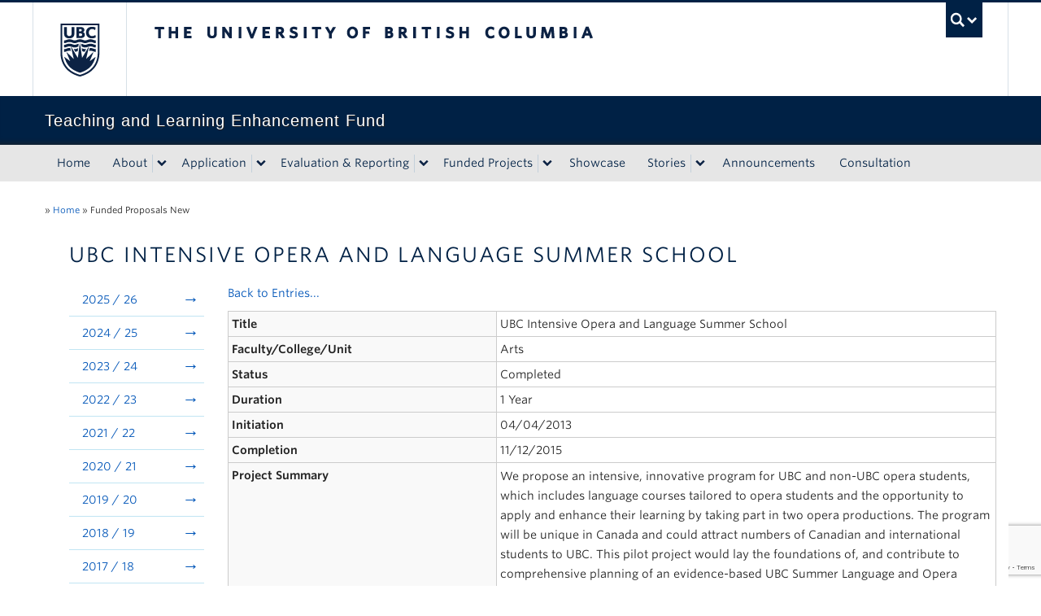

--- FILE ---
content_type: text/html; charset=UTF-8
request_url: https://tlef.ubc.ca/funded-proposals/entry/269/?sort=22&dir=asc
body_size: 81491
content:
<!DOCTYPE html>
<!--[if IEMobile 7]><html class="iem7 oldie" lang="en-US"><![endif]-->
<!--[if (IE 7)&!(IEMobile)]><html class="ie7 oldie" lang="en-US"><![endif]-->
<!--[if (IE 8)&!(IEMobile)]><html class="ie8 oldie" lang="en-US"><![endif]-->
<!--[if (IE 9)&!(IEMobile)]><html class="ie9" lang="en-US"><![endif]-->
<!--[[if (gt IE 9)|(gt IEMobile 7)]><!--><html lang="en-US"><!--<![endif]-->
<head>
<meta http-equiv="Content-Type" content="text/html; charset=UTF-8" />
<title>Funded Proposals New | Teaching and Learning Enhancement Fund</title>

<meta http-equiv="X-UA-Compatible" content="IE=edge,chrome=1" />
<meta name="viewport" content="width=device-width" /> <!-- needed for responsive -->
<link rel="dns-prefetch" href="//cdn.ubc.ca/" />

<!-- Stylesheets -->
<link href="https://cdn.ubc.ca/clf/7.0.4/css/ubc-clf-full-bw.min.css" rel="stylesheet">
	
<link rel="profile" href="https://gmpg.org/xfn/11" />

<link rel="pingback" href="https://tlef.ubc.ca/xmlrpc.php" />

<meta name='robots' content='max-image-preview:large' />

<!-- Google Tag Manager for WordPress by gtm4wp.com -->
<script data-cfasync="false" data-pagespeed-no-defer>
	var gtm4wp_datalayer_name = "dataLayer";
	var dataLayer = dataLayer || [];
</script>
<!-- End Google Tag Manager for WordPress by gtm4wp.com --><meta name="template" content="UBC Collab 1.0.5" />
<link rel='dns-prefetch' href='//cdn.ubc.ca' />
<link rel='dns-prefetch' href='//www.google.com' />
<link rel='dns-prefetch' href='//cloud.typography.com' />
<link rel="alternate" title="oEmbed (JSON)" type="application/json+oembed" href="https://tlef.ubc.ca/wp-json/oembed/1.0/embed?url=https%3A%2F%2Ftlef.ubc.ca%2Ffunded-proposals%2F" />
<link rel="alternate" title="oEmbed (XML)" type="text/xml+oembed" href="https://tlef.ubc.ca/wp-json/oembed/1.0/embed?url=https%3A%2F%2Ftlef.ubc.ca%2Ffunded-proposals%2F&#038;format=xml" />
<style id='wp-img-auto-sizes-contain-inline-css' type='text/css'>
img:is([sizes=auto i],[sizes^="auto," i]){contain-intrinsic-size:3000px 1500px}
/*# sourceURL=wp-img-auto-sizes-contain-inline-css */
</style>
<link rel='stylesheet' id='subpages-navigation-base-css' href='https://tlef.ubc.ca/wp-content/plugins/subpages-navigation/subpage-navigation-base.css?ver=6.9' type='text/css' media='all' />
<link rel='stylesheet' id='ubc-clf-whitney-css' href='https://cloud.typography.com/6804272/781004/css/fonts.css?ver=6.9' type='text/css' media='all' />
<link rel='stylesheet' id='ubc-collab-spotlight-css' href='https://tlef.ubc.ca/wp-content/themes/wp-hybrid-clf/inc/frontpage/spotlight/css/flexslider.css?ver=6.9' type='text/css' media='all' />
<style id='wp-emoji-styles-inline-css' type='text/css'>

	img.wp-smiley, img.emoji {
		display: inline !important;
		border: none !important;
		box-shadow: none !important;
		height: 1em !important;
		width: 1em !important;
		margin: 0 0.07em !important;
		vertical-align: -0.1em !important;
		background: none !important;
		padding: 0 !important;
	}
/*# sourceURL=wp-emoji-styles-inline-css */
</style>
<link rel='stylesheet' id='wp-block-library-css' href='https://tlef.ubc.ca/wp-includes/css/dist/block-library/style.min.css?ver=6.9' type='text/css' media='all' />
<style id='classic-theme-styles-inline-css' type='text/css'>
/*! This file is auto-generated */
.wp-block-button__link{color:#fff;background-color:#32373c;border-radius:9999px;box-shadow:none;text-decoration:none;padding:calc(.667em + 2px) calc(1.333em + 2px);font-size:1.125em}.wp-block-file__button{background:#32373c;color:#fff;text-decoration:none}
/*# sourceURL=/wp-includes/css/classic-themes.min.css */
</style>
<link rel='stylesheet' id='mediaelement-css' href='https://tlef.ubc.ca/wp-includes/js/mediaelement/mediaelementplayer-legacy.min.css?ver=4.2.17' type='text/css' media='all' />
<link rel='stylesheet' id='wp-mediaelement-css' href='https://tlef.ubc.ca/wp-includes/js/mediaelement/wp-mediaelement.min.css?ver=6.9' type='text/css' media='all' />
<link rel='stylesheet' id='view_editor_gutenberg_frontend_assets-css' href='https://tlef.ubc.ca/wp-content/plugins/wp-views/public/css/views-frontend.css?ver=3.6.18' type='text/css' media='all' />
<style id='view_editor_gutenberg_frontend_assets-inline-css' type='text/css'>
.wpv-sort-list-dropdown.wpv-sort-list-dropdown-style-default > span.wpv-sort-list,.wpv-sort-list-dropdown.wpv-sort-list-dropdown-style-default .wpv-sort-list-item {border-color: #cdcdcd;}.wpv-sort-list-dropdown.wpv-sort-list-dropdown-style-default .wpv-sort-list-item a {color: #444;background-color: #fff;}.wpv-sort-list-dropdown.wpv-sort-list-dropdown-style-default a:hover,.wpv-sort-list-dropdown.wpv-sort-list-dropdown-style-default a:focus {color: #000;background-color: #eee;}.wpv-sort-list-dropdown.wpv-sort-list-dropdown-style-default .wpv-sort-list-item.wpv-sort-list-current a {color: #000;background-color: #eee;}
.wpv-sort-list-dropdown.wpv-sort-list-dropdown-style-default > span.wpv-sort-list,.wpv-sort-list-dropdown.wpv-sort-list-dropdown-style-default .wpv-sort-list-item {border-color: #cdcdcd;}.wpv-sort-list-dropdown.wpv-sort-list-dropdown-style-default .wpv-sort-list-item a {color: #444;background-color: #fff;}.wpv-sort-list-dropdown.wpv-sort-list-dropdown-style-default a:hover,.wpv-sort-list-dropdown.wpv-sort-list-dropdown-style-default a:focus {color: #000;background-color: #eee;}.wpv-sort-list-dropdown.wpv-sort-list-dropdown-style-default .wpv-sort-list-item.wpv-sort-list-current a {color: #000;background-color: #eee;}.wpv-sort-list-dropdown.wpv-sort-list-dropdown-style-grey > span.wpv-sort-list,.wpv-sort-list-dropdown.wpv-sort-list-dropdown-style-grey .wpv-sort-list-item {border-color: #cdcdcd;}.wpv-sort-list-dropdown.wpv-sort-list-dropdown-style-grey .wpv-sort-list-item a {color: #444;background-color: #eeeeee;}.wpv-sort-list-dropdown.wpv-sort-list-dropdown-style-grey a:hover,.wpv-sort-list-dropdown.wpv-sort-list-dropdown-style-grey a:focus {color: #000;background-color: #e5e5e5;}.wpv-sort-list-dropdown.wpv-sort-list-dropdown-style-grey .wpv-sort-list-item.wpv-sort-list-current a {color: #000;background-color: #e5e5e5;}
.wpv-sort-list-dropdown.wpv-sort-list-dropdown-style-default > span.wpv-sort-list,.wpv-sort-list-dropdown.wpv-sort-list-dropdown-style-default .wpv-sort-list-item {border-color: #cdcdcd;}.wpv-sort-list-dropdown.wpv-sort-list-dropdown-style-default .wpv-sort-list-item a {color: #444;background-color: #fff;}.wpv-sort-list-dropdown.wpv-sort-list-dropdown-style-default a:hover,.wpv-sort-list-dropdown.wpv-sort-list-dropdown-style-default a:focus {color: #000;background-color: #eee;}.wpv-sort-list-dropdown.wpv-sort-list-dropdown-style-default .wpv-sort-list-item.wpv-sort-list-current a {color: #000;background-color: #eee;}.wpv-sort-list-dropdown.wpv-sort-list-dropdown-style-grey > span.wpv-sort-list,.wpv-sort-list-dropdown.wpv-sort-list-dropdown-style-grey .wpv-sort-list-item {border-color: #cdcdcd;}.wpv-sort-list-dropdown.wpv-sort-list-dropdown-style-grey .wpv-sort-list-item a {color: #444;background-color: #eeeeee;}.wpv-sort-list-dropdown.wpv-sort-list-dropdown-style-grey a:hover,.wpv-sort-list-dropdown.wpv-sort-list-dropdown-style-grey a:focus {color: #000;background-color: #e5e5e5;}.wpv-sort-list-dropdown.wpv-sort-list-dropdown-style-grey .wpv-sort-list-item.wpv-sort-list-current a {color: #000;background-color: #e5e5e5;}.wpv-sort-list-dropdown.wpv-sort-list-dropdown-style-blue > span.wpv-sort-list,.wpv-sort-list-dropdown.wpv-sort-list-dropdown-style-blue .wpv-sort-list-item {border-color: #0099cc;}.wpv-sort-list-dropdown.wpv-sort-list-dropdown-style-blue .wpv-sort-list-item a {color: #444;background-color: #cbddeb;}.wpv-sort-list-dropdown.wpv-sort-list-dropdown-style-blue a:hover,.wpv-sort-list-dropdown.wpv-sort-list-dropdown-style-blue a:focus {color: #000;background-color: #95bedd;}.wpv-sort-list-dropdown.wpv-sort-list-dropdown-style-blue .wpv-sort-list-item.wpv-sort-list-current a {color: #000;background-color: #95bedd;}
/*# sourceURL=view_editor_gutenberg_frontend_assets-inline-css */
</style>
<style id='global-styles-inline-css' type='text/css'>
:root{--wp--preset--aspect-ratio--square: 1;--wp--preset--aspect-ratio--4-3: 4/3;--wp--preset--aspect-ratio--3-4: 3/4;--wp--preset--aspect-ratio--3-2: 3/2;--wp--preset--aspect-ratio--2-3: 2/3;--wp--preset--aspect-ratio--16-9: 16/9;--wp--preset--aspect-ratio--9-16: 9/16;--wp--preset--color--black: #000000;--wp--preset--color--cyan-bluish-gray: #abb8c3;--wp--preset--color--white: #ffffff;--wp--preset--color--pale-pink: #f78da7;--wp--preset--color--vivid-red: #cf2e2e;--wp--preset--color--luminous-vivid-orange: #ff6900;--wp--preset--color--luminous-vivid-amber: #fcb900;--wp--preset--color--light-green-cyan: #7bdcb5;--wp--preset--color--vivid-green-cyan: #00d084;--wp--preset--color--pale-cyan-blue: #8ed1fc;--wp--preset--color--vivid-cyan-blue: #0693e3;--wp--preset--color--vivid-purple: #9b51e0;--wp--preset--color--ubc-white: #ffffff;--wp--preset--color--ubc-black: #222222;--wp--preset--color--ubc-blue: #002145;--wp--preset--color--ubc-secondary-blue: #0055b7;--wp--preset--color--ubc-tertiary-blue: #00a7e1;--wp--preset--color--ubc-quaternary-blue: #40b4e5;--wp--preset--color--ubc-quinary-blue: #6ec4e8;--wp--preset--color--ubc-senary-blue: #97d4e9;--wp--preset--gradient--vivid-cyan-blue-to-vivid-purple: linear-gradient(135deg,rgb(6,147,227) 0%,rgb(155,81,224) 100%);--wp--preset--gradient--light-green-cyan-to-vivid-green-cyan: linear-gradient(135deg,rgb(122,220,180) 0%,rgb(0,208,130) 100%);--wp--preset--gradient--luminous-vivid-amber-to-luminous-vivid-orange: linear-gradient(135deg,rgb(252,185,0) 0%,rgb(255,105,0) 100%);--wp--preset--gradient--luminous-vivid-orange-to-vivid-red: linear-gradient(135deg,rgb(255,105,0) 0%,rgb(207,46,46) 100%);--wp--preset--gradient--very-light-gray-to-cyan-bluish-gray: linear-gradient(135deg,rgb(238,238,238) 0%,rgb(169,184,195) 100%);--wp--preset--gradient--cool-to-warm-spectrum: linear-gradient(135deg,rgb(74,234,220) 0%,rgb(151,120,209) 20%,rgb(207,42,186) 40%,rgb(238,44,130) 60%,rgb(251,105,98) 80%,rgb(254,248,76) 100%);--wp--preset--gradient--blush-light-purple: linear-gradient(135deg,rgb(255,206,236) 0%,rgb(152,150,240) 100%);--wp--preset--gradient--blush-bordeaux: linear-gradient(135deg,rgb(254,205,165) 0%,rgb(254,45,45) 50%,rgb(107,0,62) 100%);--wp--preset--gradient--luminous-dusk: linear-gradient(135deg,rgb(255,203,112) 0%,rgb(199,81,192) 50%,rgb(65,88,208) 100%);--wp--preset--gradient--pale-ocean: linear-gradient(135deg,rgb(255,245,203) 0%,rgb(182,227,212) 50%,rgb(51,167,181) 100%);--wp--preset--gradient--electric-grass: linear-gradient(135deg,rgb(202,248,128) 0%,rgb(113,206,126) 100%);--wp--preset--gradient--midnight: linear-gradient(135deg,rgb(2,3,129) 0%,rgb(40,116,252) 100%);--wp--preset--font-size--small: 13px;--wp--preset--font-size--medium: 20px;--wp--preset--font-size--large: 36px;--wp--preset--font-size--x-large: 42px;--wp--preset--spacing--20: 0.44rem;--wp--preset--spacing--30: 0.67rem;--wp--preset--spacing--40: 1rem;--wp--preset--spacing--50: 1.5rem;--wp--preset--spacing--60: 2.25rem;--wp--preset--spacing--70: 3.38rem;--wp--preset--spacing--80: 5.06rem;--wp--preset--shadow--natural: 6px 6px 9px rgba(0, 0, 0, 0.2);--wp--preset--shadow--deep: 12px 12px 50px rgba(0, 0, 0, 0.4);--wp--preset--shadow--sharp: 6px 6px 0px rgba(0, 0, 0, 0.2);--wp--preset--shadow--outlined: 6px 6px 0px -3px rgb(255, 255, 255), 6px 6px rgb(0, 0, 0);--wp--preset--shadow--crisp: 6px 6px 0px rgb(0, 0, 0);}:where(.is-layout-flex){gap: 0.5em;}:where(.is-layout-grid){gap: 0.5em;}body .is-layout-flex{display: flex;}.is-layout-flex{flex-wrap: wrap;align-items: center;}.is-layout-flex > :is(*, div){margin: 0;}body .is-layout-grid{display: grid;}.is-layout-grid > :is(*, div){margin: 0;}:where(.wp-block-columns.is-layout-flex){gap: 2em;}:where(.wp-block-columns.is-layout-grid){gap: 2em;}:where(.wp-block-post-template.is-layout-flex){gap: 1.25em;}:where(.wp-block-post-template.is-layout-grid){gap: 1.25em;}.has-black-color{color: var(--wp--preset--color--black) !important;}.has-cyan-bluish-gray-color{color: var(--wp--preset--color--cyan-bluish-gray) !important;}.has-white-color{color: var(--wp--preset--color--white) !important;}.has-pale-pink-color{color: var(--wp--preset--color--pale-pink) !important;}.has-vivid-red-color{color: var(--wp--preset--color--vivid-red) !important;}.has-luminous-vivid-orange-color{color: var(--wp--preset--color--luminous-vivid-orange) !important;}.has-luminous-vivid-amber-color{color: var(--wp--preset--color--luminous-vivid-amber) !important;}.has-light-green-cyan-color{color: var(--wp--preset--color--light-green-cyan) !important;}.has-vivid-green-cyan-color{color: var(--wp--preset--color--vivid-green-cyan) !important;}.has-pale-cyan-blue-color{color: var(--wp--preset--color--pale-cyan-blue) !important;}.has-vivid-cyan-blue-color{color: var(--wp--preset--color--vivid-cyan-blue) !important;}.has-vivid-purple-color{color: var(--wp--preset--color--vivid-purple) !important;}.has-black-background-color{background-color: var(--wp--preset--color--black) !important;}.has-cyan-bluish-gray-background-color{background-color: var(--wp--preset--color--cyan-bluish-gray) !important;}.has-white-background-color{background-color: var(--wp--preset--color--white) !important;}.has-pale-pink-background-color{background-color: var(--wp--preset--color--pale-pink) !important;}.has-vivid-red-background-color{background-color: var(--wp--preset--color--vivid-red) !important;}.has-luminous-vivid-orange-background-color{background-color: var(--wp--preset--color--luminous-vivid-orange) !important;}.has-luminous-vivid-amber-background-color{background-color: var(--wp--preset--color--luminous-vivid-amber) !important;}.has-light-green-cyan-background-color{background-color: var(--wp--preset--color--light-green-cyan) !important;}.has-vivid-green-cyan-background-color{background-color: var(--wp--preset--color--vivid-green-cyan) !important;}.has-pale-cyan-blue-background-color{background-color: var(--wp--preset--color--pale-cyan-blue) !important;}.has-vivid-cyan-blue-background-color{background-color: var(--wp--preset--color--vivid-cyan-blue) !important;}.has-vivid-purple-background-color{background-color: var(--wp--preset--color--vivid-purple) !important;}.has-black-border-color{border-color: var(--wp--preset--color--black) !important;}.has-cyan-bluish-gray-border-color{border-color: var(--wp--preset--color--cyan-bluish-gray) !important;}.has-white-border-color{border-color: var(--wp--preset--color--white) !important;}.has-pale-pink-border-color{border-color: var(--wp--preset--color--pale-pink) !important;}.has-vivid-red-border-color{border-color: var(--wp--preset--color--vivid-red) !important;}.has-luminous-vivid-orange-border-color{border-color: var(--wp--preset--color--luminous-vivid-orange) !important;}.has-luminous-vivid-amber-border-color{border-color: var(--wp--preset--color--luminous-vivid-amber) !important;}.has-light-green-cyan-border-color{border-color: var(--wp--preset--color--light-green-cyan) !important;}.has-vivid-green-cyan-border-color{border-color: var(--wp--preset--color--vivid-green-cyan) !important;}.has-pale-cyan-blue-border-color{border-color: var(--wp--preset--color--pale-cyan-blue) !important;}.has-vivid-cyan-blue-border-color{border-color: var(--wp--preset--color--vivid-cyan-blue) !important;}.has-vivid-purple-border-color{border-color: var(--wp--preset--color--vivid-purple) !important;}.has-vivid-cyan-blue-to-vivid-purple-gradient-background{background: var(--wp--preset--gradient--vivid-cyan-blue-to-vivid-purple) !important;}.has-light-green-cyan-to-vivid-green-cyan-gradient-background{background: var(--wp--preset--gradient--light-green-cyan-to-vivid-green-cyan) !important;}.has-luminous-vivid-amber-to-luminous-vivid-orange-gradient-background{background: var(--wp--preset--gradient--luminous-vivid-amber-to-luminous-vivid-orange) !important;}.has-luminous-vivid-orange-to-vivid-red-gradient-background{background: var(--wp--preset--gradient--luminous-vivid-orange-to-vivid-red) !important;}.has-very-light-gray-to-cyan-bluish-gray-gradient-background{background: var(--wp--preset--gradient--very-light-gray-to-cyan-bluish-gray) !important;}.has-cool-to-warm-spectrum-gradient-background{background: var(--wp--preset--gradient--cool-to-warm-spectrum) !important;}.has-blush-light-purple-gradient-background{background: var(--wp--preset--gradient--blush-light-purple) !important;}.has-blush-bordeaux-gradient-background{background: var(--wp--preset--gradient--blush-bordeaux) !important;}.has-luminous-dusk-gradient-background{background: var(--wp--preset--gradient--luminous-dusk) !important;}.has-pale-ocean-gradient-background{background: var(--wp--preset--gradient--pale-ocean) !important;}.has-electric-grass-gradient-background{background: var(--wp--preset--gradient--electric-grass) !important;}.has-midnight-gradient-background{background: var(--wp--preset--gradient--midnight) !important;}.has-small-font-size{font-size: var(--wp--preset--font-size--small) !important;}.has-medium-font-size{font-size: var(--wp--preset--font-size--medium) !important;}.has-large-font-size{font-size: var(--wp--preset--font-size--large) !important;}.has-x-large-font-size{font-size: var(--wp--preset--font-size--x-large) !important;}
:where(.wp-block-post-template.is-layout-flex){gap: 1.25em;}:where(.wp-block-post-template.is-layout-grid){gap: 1.25em;}
:where(.wp-block-term-template.is-layout-flex){gap: 1.25em;}:where(.wp-block-term-template.is-layout-grid){gap: 1.25em;}
:where(.wp-block-columns.is-layout-flex){gap: 2em;}:where(.wp-block-columns.is-layout-grid){gap: 2em;}
:root :where(.wp-block-pullquote){font-size: 1.5em;line-height: 1.6;}
/*# sourceURL=global-styles-inline-css */
</style>
<link rel='stylesheet' id='tab-shortcode-css' href='https://tlef.ubc.ca/wp-content/plugins/tabs-shortcode/tab.min.css?ver=6.9' type='text/css' media='all' />
<link rel='stylesheet' id='tablepress-tabletools-css-css' href='https://tlef.ubc.ca/wp-content/plugins/tablepress-datatables-tabletools/css/TableTools.min.css?ver=2.1.5' type='text/css' media='all' />
<link rel='stylesheet' id='gravityview_az_entry_filter-css' href='https://tlef.ubc.ca/wp-content/plugins/gravityview-az-filters/assets/css/gravityview-az-filters.css?ver=6.9' type='text/css' media='all' />
<link rel='stylesheet' id='content-visibility-public-css' href='https://tlef.ubc.ca/wp-content/plugins/content-visibility/includes/public/content-visibility-public.css?ver=6.9' type='text/css' media='all' />
<link rel='stylesheet' id='style-css' href='https://tlef.ubc.ca/wp-content/themes/wp-hybrid-clf/style.css?ver=202208101238' type='text/css' media='all' />
<link rel='stylesheet' id='fancybox-css' href='https://tlef.ubc.ca/wp-content/plugins/easy-fancybox/fancybox/1.5.4/jquery.fancybox.min.css?ver=6.9' type='text/css' media='screen' />
<style id='fancybox-inline-css' type='text/css'>
#fancybox-outer{background:#ffffff}#fancybox-content{background:#ffffff;border-color:#ffffff;color:#000000;}#fancybox-title,#fancybox-title-float-main{color:#fff}
/*# sourceURL=fancybox-inline-css */
</style>
<link rel='stylesheet' id='tablepress-default-css' href='https://tlef.ubc.ca/wp-content/plugins/tablepress/css/build/default.css?ver=3.2.6' type='text/css' media='all' />
<link rel='stylesheet' id='gravityview_font-css' href='https://tlef.ubc.ca/wp-content/plugins/gravityview/assets/css/font.css?ver=2.25' type='text/css' media='all' />
<link rel='stylesheet' id='gravityview_default_style-css' href='https://tlef.ubc.ca/wp-content/plugins/gravityview/templates/css/gv-default-styles.css?ver=2.25' type='text/css' media='all' />
<link rel='stylesheet' id='gravityview_style_default_table-css' href='https://tlef.ubc.ca/wp-content/plugins/gravityview/templates/css/table-view.css?ver=2.25' type='text/css' media='all' />
<script type="text/javascript" src="https://tlef.ubc.ca/wp-content/plugins/wp-views/vendor/toolset/common-es/public/toolset-common-es-frontend.js?ver=174000" id="toolset-common-es-frontend-js"></script>
<script type="text/javascript" src="https://tlef.ubc.ca/wp-content/plugins/enable-jquery-migrate-helper/js/jquery/jquery-1.12.4-wp.js?ver=1.12.4-wp" id="jquery-core-js"></script>
<script type="text/javascript" src="https://tlef.ubc.ca/wp-content/plugins/enable-jquery-migrate-helper/js/jquery-migrate/jquery-migrate-1.4.1-wp.js?ver=1.4.1-wp" id="jquery-migrate-js"></script>
<script type="text/javascript" src="https://tlef.ubc.ca/wp-content/themes/wp-hybrid-clf/inc/navigation/js/navigation-base.js?ver=6.9" id="clf-navigation-base-js"></script>
<script type="text/javascript" id="ubc-ga-shim-js-extra">
/* <![CDATA[ */
var js_errors = {"wpajaxurl":"https://tlef.ubc.ca/wp-admin/admin-ajax.php","nonce":"da57cb9c52"};
//# sourceURL=ubc-ga-shim-js-extra
/* ]]> */
</script>
<script type="text/javascript" src="https://tlef.ubc.ca/wp-content/mu-plugins/ubc-google-analytics/js/ubc-google-analytics-shim.js" id="ubc-ga-shim-js"></script>
<link rel="https://api.w.org/" href="https://tlef.ubc.ca/wp-json/" /><link rel="alternate" title="JSON" type="application/json" href="https://tlef.ubc.ca/wp-json/wp/v2/pages/3293" /><link rel="canonical" href="https://tlef.ubc.ca/funded-proposals/" />
<link rel='shortlink' href='https://tlef.ubc.ca/?p=3293' />
<script src='//sites.olt.ubc.ca/?dm=b6eb8c9d941339a1ea180d53b7bb73ed&amp;action=load&amp;blogid=2016&amp;siteid=1&amp;t=752571761&amp;back=https%3A%2F%2Ftlef.ubc.ca%2Ffunded-proposals%2Fentry%2F269%2F%3Fsort%3D22%26dir%3Dasc' type='text/javascript'></script>	<script>
	if ( document.location.protocol != "https:" ) {
		document.location = document.URL.replace(/^http:/i, "https:");
	}
	</script>
	
<!-- Google Tag Manager for WordPress by gtm4wp.com -->
<!-- GTM Container placement set to automatic -->
<script data-cfasync="false" data-pagespeed-no-defer type="text/javascript">
	var dataLayer_content = {"pagePostType":"page","pagePostType2":"single-page","pagePostAuthor":"adrianab"};
	dataLayer.push( dataLayer_content );
</script>
<script data-cfasync="false" data-pagespeed-no-defer type="text/javascript">
(function(w,d,s,l,i){w[l]=w[l]||[];w[l].push({'gtm.start':
new Date().getTime(),event:'gtm.js'});var f=d.getElementsByTagName(s)[0],
j=d.createElement(s),dl=l!='dataLayer'?'&l='+l:'';j.async=true;j.src=
'//www.googletagmanager.com/gtm.js?id='+i+dl;f.parentNode.insertBefore(j,f);
})(window,document,'script','dataLayer','GTM-PPN74P6');
</script>
<!-- End Google Tag Manager for WordPress by gtm4wp.com --><link rel='stylesheet' id='custom-css-css'  href='//tlef.ubc.ca/files/custom-css/custom-css-1740698245.min.css' type='text/css' media='all' />
<!--[if lte IE 7]>
<link href="https://cdn.ubc.ca/clf/7.0.4/css/font-awesome-ie7.css" rel="stylesheet">
<![endif]-->
<!-- Le HTML5 shim, for IE6-8 support of HTML5 elements -->
<!--[if lt IE 9]>
<script src="//cdn.ubc.ca/clf/html5shiv.min.js"></script>
<![endif]-->

<!-- Le fav and touch icons -->
<link rel="shortcut icon" href="https://cdn.ubc.ca/clf/7.0.4/img/favicon.ico">
<link rel="apple-touch-icon-precomposed" sizes="144x144" href="https://cdn.ubc.ca/clf/7.0.4/img/apple-touch-icon-144-precomposed.png">
<link rel="apple-touch-icon-precomposed" sizes="114x114" href="https://cdn.ubc.ca/clf/7.0.4/img/apple-touch-icon-114-precomposed.png">
<link rel="apple-touch-icon-precomposed" sizes="72x72" href="https://cdn.ubc.ca/clf/7.0.4/img/apple-touch-icon-72-precomposed.png">
<link rel="apple-touch-icon-precomposed" href="https://cdn.ubc.ca/clf/7.0.4/img/apple-touch-icon-57-precomposed.png">
<style type="text/css" media="screen">#ubc7-unit { background: #002145; }</style>
 <script> window.addEventListener("load",function(){ var c={script:false,link:false}; function ls(s) { if(!['script','link'].includes(s)||c[s]){return;}c[s]=true; var d=document,f=d.getElementsByTagName(s)[0],j=d.createElement(s); if(s==='script'){j.async=true;j.src='https://tlef.ubc.ca/wp-content/plugins/wp-views/vendor/toolset/blocks/public/js/frontend.js?v=1.6.14';}else{ j.rel='stylesheet';j.href='https://tlef.ubc.ca/wp-content/plugins/wp-views/vendor/toolset/blocks/public/css/style.css?v=1.6.14';} f.parentNode.insertBefore(j, f); }; function ex(){ls('script');ls('link')} window.addEventListener("scroll", ex, {once: true}); if (('IntersectionObserver' in window) && ('IntersectionObserverEntry' in window) && ('intersectionRatio' in window.IntersectionObserverEntry.prototype)) { var i = 0, fb = document.querySelectorAll("[class^='tb-']"), o = new IntersectionObserver(es => { es.forEach(e => { o.unobserve(e.target); if (e.intersectionRatio > 0) { ex();o.disconnect();}else{ i++;if(fb.length>i){o.observe(fb[i])}} }) }); if (fb.length) { o.observe(fb[i]) } } }) </script>
	<noscript>
		<link rel="stylesheet" href="https://tlef.ubc.ca/wp-content/plugins/wp-views/vendor/toolset/blocks/public/css/style.css">
	</noscript><style type="text/css">
/* <![CDATA[ */
img.latex { vertical-align: middle; border: none; }
/* ]]> */
</style>
<!-- CSS FROM META BOX -->
	 			<style type="text/css">@import url('https://maxcdn.bootstrapcdn.com/font-awesome/4.7.0/css/font-awesome.min.css');
.swap-data 				{display: none}
tbody tr td 				{align-items: center;}
table > thead > tr 			{background: #2f5d7c;color: #FFF;height: 50px;}
table > thead > tr a 			{color: #FFF;}
tfoot 					{display: none;}
table.gv-table-view 			{font-size: 90%;} /*  width: auto!important; // Jan292019 (JK)*/
table.gv-table-view tbody tr 		{border-bottom: 1px solid #ccc;}
table.gv-table-view tbody tr td 	{border: none !important; } /*padding-left: 20px;*//*Jan102019 (JK)*/

/*Jan102019 (JK)*/
/*table.gv-table-view thead tr, 
table.gv-table-view tbody tr 		{ 
  display: grid;
  grid-template-columns: 90px 100px 100px 110px 100fr 70px 70px 80px 60px 70px;
  grid-auto-rows: minmax(50px, auto);
}*/
table.gv-table-view thead tr, 
table.gv-table-view tbody tr 		{
  display: grid;
  grid-template-columns: 80px 80px 80px 110px auto 70px 70px 60px 60px 70px;
  grid-auto-rows: minmax(50px, auto);
}
/*End*/
.gv-field-label 			{display: inline-flex;}
td.organization 			{grid-column: 4;grid-row: 1/4;}
td.project-title 			{grid-column: 5;grid-row: 1/4;}
td.project-status 			{grid-column: 8;grid-row: 1/4;}
td.project-report 			{grid-column: 9;grid-row: 1/4;}

td.funding-year 			{}
td.organization 			{}
td.principal-investigator 		{}
td.project-title 			{}
td.funded-amount 			{color: green;}
td.showcase img 			{float: right; /*width: 75%; margin-right: 5px;*/}
tr.funding_details span 		{font-size: 150%;color: #0680A6;font-weight: lighter;}

#container h1.page-title 		{font-size: 180%;}

.gv-edit-entry-wrapper .gform_wrapper   {display: block!important;}
.gv-container .project-report img	{display: inline-block!important;}
.project-report 			{text-align: center;}

.gv-search-box label 			{display: none;}
.gv-widget-search 			{display: grid; grid-template-columns: 1fr 1fr 1fr 1fr; grid-gap: 10px; margin: 0px;}
.gv-widget-search .gv-search-field-select {margin: 10px 0 0 0;}
.gv-search-box.gv-search-field-text	{width: 100%}
.gv-widget-search select 		{width: 100%; margin: 0;}
.gv-widget-search p 			{margin: 0; padding: 0;}
[class*='gv-grid-col-'] 		{padding: 0 10px; margin-bottom: 10px;}
a.button.gv-search-clear		{border: 1px solid #999; line-height: 22px; padding: 0 10px; text-decoration: none; margin: 0 10px; background: #f1f1f1; color: buttontext; }

.gv-no-results 				{grid-column: 1/10;}
.gv-grid-col-1-1			{border-radius: 7px; background: #fafafa; }


@media (max-width: 767px) and (min-width: 481px) {
  .gv-widget-search {
    display: grid; 
    grid-template-columns: 1fr 1fr; 
    grid-gap: 10px; 
    margin: 0px;
  }
}

@media (max-width: 480px) {
  .gv-widget-search {
    display: grid; 
    grid-template-columns: 1fr; 
    grid-gap: 10px; 
    margin: 0px;
  }
  
}

@media (min-width: 1200px) {
  .row-fluid .span9 {
    width: auto;
  }
}

#primary-secondary.sidebar 		{display: none;}
table.gv-table-view-content tbody th 	{background: #f9f9f9;}
table.gv-table-view-content tbody tr.funded-amount td {color: green;}
a.button.gv-search-clear 		{display: inline-block;
    padding: 4px 12px;
    margin-bottom: 0;
    font-size: 14px;
    line-height: 20px;
}</style>
</head>

<body class="wp-singular page-template-default page page-id-3293 page-parent wp-theme-wp-hybrid-clf full-width l2-column-sm l2-column page-funded-proposals page-3293 chrome primary-active secondary-inactive subsidiary-inactive">


<div id="body-container" >

		
			<!-- UBC Global Utility Menu -->
        <div class="collapse expand" id="ubc7-global-menu">
            <div id="ubc7-search" class="expand">
            	<div class="container">                <div id="ubc7-search-box">
                    <form class="form-search" method="get" action="//www.ubc.ca/search/refine/" role="search">
                        <input aria-label="Search Teaching and Learning Enhancement Fund" type="text" name="q" placeholder="Search Teaching and Learning Enhancement Fund" class="input-xlarge search-query">
                        <input type="hidden" name="label" value="Teaching and Learning Enhancement Fund" />
                        <input type="hidden" name="site" value="*.ubc.ca" />
                        <button type="submit" class="btn">Search</button>
                    </form>
                </div>
                </div>            </div>
            <div class="container">            <div id="ubc7-global-header" class="expand">
                <!-- Global Utility Header from CDN -->
            </div>
            </div>        </div>
        <!-- End of UBC Global Utility Menu -->
			<!-- UBC Header -->
        <header id="ubc7-header" class="row-fluid expand" role="banner">
        	<div class="container">            <div class="span1">
                <div id="ubc7-logo">
                    <a href="https://www.ubc.ca" title="The University of British Columbia (UBC)">The University of British Columbia</a>
                </div>
            </div>
            <div class="span2">
                <div id="ubc7-apom">
                    <a href="https://cdn.ubc.ca/clf/ref/aplaceofmind" title="UBC a place of mind">UBC - A Place of Mind</a>
                </div>
            </div>
            <div class="span9" id="ubc7-wordmark-block">
                <div id="ubc7-wordmark">
                    <a href="https://www.ubc.ca/" title="The University of British Columbia (UBC)">The University of British Columbia</a>
                                    </div>
                <div id="ubc7-global-utility">
                    <button type="button" data-toggle="collapse" data-target="#ubc7-global-menu"><span>UBC Search</span></button>
                    <noscript><a id="ubc7-global-utility-no-script" href="https://www.ubc.ca/" title="UBC Search">UBC Search</a></noscript>
                </div>
            </div>
            </div>        </header>
        <!-- End of UBC Header -->

		 	<!-- UBC Unit Identifier -->
        <div id="ubc7-unit" class="row-fluid expand">
        	<div class="container">            <div class="span12">
                <!-- Mobile Menu Icon -->
                <div class="navbar">
                    <a class="btn btn-navbar" data-toggle="collapse" data-target="#ubc7-unit-navigation">
                        <span class="icon-bar"></span>
                        <span class="icon-bar"></span>
                        <span class="icon-bar"></span>
                    </a>
                </div>
                <!-- Unit Name -->
                <div id="ubc7-unit-name" class="ubc7-single-element">
                    <a href="/" title="Teaching and Learning Enhancement Fund"><span id="ubc7-unit-faculty"></span><span id="ubc7-unit-identifier">Teaching and Learning Enhancement Fund</span></a>
                </div>
            </div>
            </div>        </div>
        <!-- End of UBC Unit Identifier -->
			<!-- UBC Unit Navigation -->
        <div id="ubc7-unit-menu" class="navbar expand" role="navigation">
            <div class="navbar-inner expand">
                <div class="container">
                 <div id="ubc7-unit-navigation" class="nav-collapse collapse"><ul id="menu-top-nav" class="nav"><li id="menu-item-4101" class="menu-item menu-item-type-post_type menu-item-object-page menu-item-home menu-item-4101"><a href="https://tlef.ubc.ca/">Home</a></li>
<li id="menu-item-1411" class="menu-item menu-item-type-post_type menu-item-object-page menu-item-has-children dropdown menu-item-1411"><div class="btn-group"><a class="btn" href="https://tlef.ubc.ca/about/">About</a><button class="btn droptown-toggle" aria-haspopup="true" aria-expanded="false" aria-label="expand About menu" data-toggle="dropdown"><span aria-hidden="true" class="ubc7-arrow blue down-arrow"></span></button>
<ul class="dropdown-menu">
	<li id="menu-item-3772" class="menu-item menu-item-type-post_type menu-item-object-page menu-item-3772"><a href="https://tlef.ubc.ca/about/tlef-applications/">TLEF Program</a></li>
	<li id="menu-item-1421" class="menu-item menu-item-type-post_type menu-item-object-page menu-item-1421"><a href="https://tlef.ubc.ca/about/adjudication-committee/">2025/26 TLEF Adjudication Committee</a></li>
</ul></div>
</li>
<li id="menu-item-2782" class="menu-item menu-item-type-post_type menu-item-object-page menu-item-has-children dropdown menu-item-2782"><div class="btn-group"><a class="btn" href="https://tlef.ubc.ca/application/">Application</a><button class="btn droptown-toggle" aria-haspopup="true" aria-expanded="false" aria-label="expand Application menu" data-toggle="dropdown"><span aria-hidden="true" class="ubc7-arrow blue down-arrow"></span></button>
<ul class="dropdown-menu">
	<li id="menu-item-1412" class="menu-item menu-item-type-post_type menu-item-object-page menu-item-1412"><a href="https://tlef.ubc.ca/application/tlef-criteria/">Criteria</a></li>
	<li id="menu-item-1413" class="menu-item menu-item-type-post_type menu-item-object-page menu-item-1413"><a href="https://tlef.ubc.ca/application/application-process/">Process</a></li>
	<li id="menu-item-3972" class="menu-item menu-item-type-post_type menu-item-object-page menu-item-3972"><a href="https://tlef.ubc.ca/application/templates/">Templates</a></li>
	<li id="menu-item-7207" class="menu-item menu-item-type-post_type menu-item-object-page menu-item-7207"><a href="https://tlef.ubc.ca/application/developing-your-tlef-budget/">Budget Considerations</a></li>
	<li id="menu-item-4299" class="menu-item menu-item-type-post_type menu-item-object-page menu-item-has-children dropdown menu-item-4299"><a href="https://tlef.ubc.ca/application/special-call/">Special Call</a>
	<ul class="dropdown-menu">
		<li id="menu-item-4724" class="menu-item menu-item-type-post_type menu-item-object-page menu-item-4724"><a href="https://tlef.ubc.ca/application/special-call/uper/program-evaluation-renewal-criteria/">Program Evaluation &#038; Renewal: Criteria</a></li>
		<li id="menu-item-4723" class="menu-item menu-item-type-post_type menu-item-object-page menu-item-4723"><a href="https://tlef.ubc.ca/previously-funded-proposals/program-renewal/">Program Evaluation &#038; Renewal: Funded Projects</a></li>
		<li id="menu-item-4725" class="menu-item menu-item-type-post_type menu-item-object-page menu-item-4725"><a href="https://tlef.ubc.ca/application/special-call/uper/ubc-curriculum-cycle/">UBC Curriculum Cycle</a></li>
</ul>
</li>
	<li id="menu-item-1415" class="menu-item menu-item-type-post_type menu-item-object-page menu-item-1415"><a href="https://tlef.ubc.ca/application/frequently-asked-questions/">FAQ</a></li>
	<li id="menu-item-1419" class="menu-item menu-item-type-post_type menu-item-object-page menu-item-1419"><a href="https://tlef.ubc.ca/application/workshop/">General Support</a></li>
</ul></div>
</li>
<li id="menu-item-1416" class="menu-item menu-item-type-post_type menu-item-object-page menu-item-has-children dropdown menu-item-1416"><div class="btn-group"><a class="btn" href="https://tlef.ubc.ca/evaluation-reporting/">Evaluation &#038; Reporting</a><button class="btn droptown-toggle" aria-haspopup="true" aria-expanded="false" aria-label="expand Evaluation &#038; Reporting menu" data-toggle="dropdown"><span aria-hidden="true" class="ubc7-arrow blue down-arrow"></span></button>
<ul class="dropdown-menu">
	<li id="menu-item-3717" class="menu-item menu-item-type-post_type menu-item-object-page menu-item-3717"><a href="https://tlef.ubc.ca/evaluation-reporting/project-evaluation/">Project Evaluation</a></li>
	<li id="menu-item-3716" class="menu-item menu-item-type-post_type menu-item-object-page menu-item-3716"><a href="https://tlef.ubc.ca/evaluation-reporting/reporting/">Reporting</a></li>
	<li id="menu-item-5847" class="menu-item menu-item-type-post_type menu-item-object-page menu-item-5847"><a href="https://tlef.ubc.ca/evaluation-reporting/scholarly-outputs/">TLEF Scholarly Outputs</a></li>
</ul></div>
</li>
<li id="menu-item-1414" class="menu-item menu-item-type-post_type menu-item-object-page menu-item-has-children dropdown menu-item-1414"><div class="btn-group"><a class="btn" href="https://tlef.ubc.ca/previously-funded-proposals/">Funded Projects</a><button class="btn droptown-toggle" aria-haspopup="true" aria-expanded="false" aria-label="expand Funded Projects menu" data-toggle="dropdown"><span aria-hidden="true" class="ubc7-arrow blue down-arrow"></span></button>
<ul class="dropdown-menu">
	<li id="menu-item-5732" class="menu-item menu-item-type-custom menu-item-object-custom menu-item-has-children dropdown menu-item-5732"><a href="https://tlef.ubc.ca/funded-proposals/?filter_43=2025&amp;filter_42=&amp;filter_15=&amp;filter_34=&amp;gv_search=&amp;mode=all#gv-view-3295-1">TLEF</a>
	<ul class="dropdown-menu">
		<li id="menu-item-6217" class="menu-item menu-item-type-post_type menu-item-object-page menu-item-6217"><a href="https://tlef.ubc.ca/funded-proposals/?filter_43=2023&#038;filter_42=&#038;filter_15=&#038;filter_34=&#038;gv_search=&#038;mode=all">2023 / 2024</a></li>
		<li id="menu-item-5713" class="menu-item menu-item-type-post_type menu-item-object-page menu-item-5713"><a href="https://tlef.ubc.ca/funded-proposals/?filter_43=2022&#038;filter_42=&#038;filter_15=&#038;filter_34=&#038;gv_search=&#038;mode=all">2022 / 2023</a></li>
		<li id="menu-item-5380" class="menu-item menu-item-type-post_type menu-item-object-page menu-item-5380"><a href="https://tlef.ubc.ca/funded-proposals/?filter_43=2021&#038;filter_42=&#038;filter_15=&#038;filter_34=&#038;gv_search=&#038;mode=all">2021 / 2022</a></li>
		<li id="menu-item-5085" class="menu-item menu-item-type-post_type menu-item-object-page menu-item-5085"><a href="https://tlef.ubc.ca/funded-proposals/?filter_43=2020&#038;filter_42=&#038;filter_15=&#038;filter_34=&#038;gv_search=&#038;mode=all">2020 / 2021</a></li>
		<li id="menu-item-4355" class="menu-item menu-item-type-post_type menu-item-object-page menu-item-4355"><a href="https://tlef.ubc.ca/funded-proposals/?filter_43=2019&#038;filter_42=&#038;filter_15=&#038;filter_34=&#038;gv_search=&#038;mode=all">2019 / 2020</a></li>
		<li id="menu-item-3443" class="menu-item menu-item-type-post_type menu-item-object-page menu-item-3443"><a href="https://tlef.ubc.ca/funded-proposals/?filter_43=2018&#038;filter_42=&#038;filter_15=&#038;filter_34=&#038;gv_search=&#038;mode=all">2018 / 2019</a></li>
		<li id="menu-item-3148" class="menu-item menu-item-type-post_type menu-item-object-page menu-item-3148"><a href="https://tlef.ubc.ca/funded-proposals/?filter_43=2017&#038;filter_42=&#038;filter_15=&#038;filter_34=&#038;gv_search=&#038;mode=all">2017 / 2018</a></li>
		<li id="menu-item-2240" class="menu-item menu-item-type-post_type menu-item-object-page menu-item-2240"><a href="https://tlef.ubc.ca/funded-proposals/?filter_43=2016&#038;filter_42=&#038;filter_15=&#038;filter_34=&#038;gv_search=&#038;mode=all">2016 / 2017</a></li>
		<li id="menu-item-1941" class="menu-item menu-item-type-post_type menu-item-object-page menu-item-1941"><a href="https://tlef.ubc.ca/funded-proposals/?filter_43=2015&#038;filter_42=&#038;filter_15=&#038;filter_34=&#038;gv_search=&#038;mode=all">2015 / 2016</a></li>
		<li id="menu-item-1423" class="menu-item menu-item-type-post_type menu-item-object-page menu-item-1423"><a href="https://tlef.ubc.ca/funded-proposals/?filter_43=2014&#038;filter_42=&#038;filter_15=&#038;filter_34=&#038;gv_search=&#038;mode=all">2014 / 2015</a></li>
		<li id="menu-item-1424" class="menu-item menu-item-type-post_type menu-item-object-page menu-item-1424"><a href="https://tlef.ubc.ca/funded-proposals/?filter_43=2013&#038;filter_42=&#038;filter_15=&#038;filter_34=&#038;gv_search=&#038;mode=all">2013 / 2014</a></li>
		<li id="menu-item-1425" class="menu-item menu-item-type-post_type menu-item-object-page menu-item-1425"><a href="https://tlef.ubc.ca/funded-proposals/?filter_43=2012&#038;filter_42=&#038;filter_15=&#038;filter_34=&#038;gv_search=&#038;mode=all">2012 / 2013</a></li>
		<li id="menu-item-1426" class="menu-item menu-item-type-post_type menu-item-object-page menu-item-1426"><a href="https://tlef.ubc.ca/funded-proposals/?filter_43=2011&#038;filter_42=&#038;filter_15=&#038;filter_34=&#038;gv_search=&#038;mode=all">2011 / 2012</a></li>
		<li id="menu-item-1427" class="menu-item menu-item-type-post_type menu-item-object-page menu-item-1427"><a href="https://tlef.ubc.ca/funded-proposals/?filter_43=2010&#038;filter_42&#038;filter_15&#038;filter_34&#038;gv_search&#038;mode=all?login">2010 / 2011</a></li>
		<li id="menu-item-1428" class="menu-item menu-item-type-post_type menu-item-object-page menu-item-1428"><a href="https://tlef.ubc.ca/funded-proposals/?filter_43=2009&#038;filter_42=&#038;filter_15=&#038;filter_34=&#038;gv_search=&#038;mode=all">2009 / 2010</a></li>
		<li id="menu-item-1429" class="menu-item menu-item-type-post_type menu-item-object-page menu-item-1429"><a href="https://tlef.ubc.ca/funded-proposals/?filter_43=2008&#038;filter_42=&#038;filter_15=&#038;filter_34=&#038;gv_search=&#038;mode=all">2008 / 2009</a></li>
		<li id="menu-item-1430" class="menu-item menu-item-type-post_type menu-item-object-page menu-item-1430"><a href="https://tlef.ubc.ca/funded-proposals/?filter_43=2007&#038;filter_42=&#038;filter_15=&#038;filter_34=&#038;gv_search=&#038;mode=all">2007 / 2008</a></li>
		<li id="menu-item-1431" class="menu-item menu-item-type-post_type menu-item-object-page menu-item-1431"><a href="https://tlef.ubc.ca/funded-proposals/?filter_43=2006&#038;filter_42=&#038;filter_15=&#038;filter_34=&#038;gv_search=&#038;mode=all">2006 / 2007</a></li>
		<li id="menu-item-1432" class="menu-item menu-item-type-post_type menu-item-object-page menu-item-1432"><a href="https://tlef.ubc.ca/funded-proposals/?filter_43=2005&#038;filter_42=&#038;filter_15=&#038;filter_34=&#038;gv_search=&#038;mode=all">2005 / 2006</a></li>
		<li id="menu-item-1433" class="menu-item menu-item-type-post_type menu-item-object-page menu-item-1433"><a href="https://tlef.ubc.ca/funded-proposals/?filter_43=2004&#038;filter_42=&#038;filter_15=&#038;filter_34=&#038;gv_search=&#038;mode=all">2004 / 2005</a></li>
		<li id="menu-item-1434" class="menu-item menu-item-type-post_type menu-item-object-page menu-item-1434"><a href="https://tlef.ubc.ca/funded-proposals/?filter_43=2003&#038;filter_42=&#038;filter_15=&#038;filter_34=&#038;gv_search=&#038;mode=all">2003 / 2004</a></li>
		<li id="menu-item-1435" class="menu-item menu-item-type-post_type menu-item-object-page menu-item-1435"><a href="https://tlef.ubc.ca/funded-proposals/?filter_43=2002&#038;filter_42=&#038;filter_15=&#038;filter_34=&#038;gv_search=&#038;mode=all">2002 / 2003</a></li>
		<li id="menu-item-1436" class="menu-item menu-item-type-post_type menu-item-object-page menu-item-1436"><a href="https://tlef.ubc.ca/funded-proposals/?filter_43=2001&#038;filter_42=&#038;filter_15=&#038;filter_34=&#038;gv_search=&#038;mode=all">2001 / 2002</a></li>
		<li id="menu-item-1437" class="menu-item menu-item-type-post_type menu-item-object-page menu-item-1437"><a href="https://tlef.ubc.ca/funded-proposals/?filter_43=2000&#038;filter_42=&#038;filter_15=&#038;filter_34=&#038;gv_search=&#038;mode=all">2000 /2001</a></li>
		<li id="menu-item-1438" class="menu-item menu-item-type-post_type menu-item-object-page menu-item-1438"><a href="https://tlef.ubc.ca/funded-proposals/?filter_43=1999&#038;filter_42=&#038;filter_15=&#038;filter_34=&#038;gv_search=&#038;mode=all">1999 / 2000</a></li>
</ul>
</li>
	<li id="menu-item-4381" class="menu-item menu-item-type-post_type menu-item-object-page menu-item-4381"><a href="https://tlef.ubc.ca/previously-funded-proposals/program-renewal/">Program Renewal</a></li>
	<li id="menu-item-7164" class="menu-item menu-item-type-post_type menu-item-object-page menu-item-7164"><a href="https://tlef.ubc.ca/application/special-call/universal-design-for-learning-fellows-program/2025-universal-design-for-learning-fellows-cohort/">UDL Fellows</a></li>
	<li id="menu-item-6713" class="menu-item menu-item-type-post_type menu-item-object-page menu-item-6713"><a href="/previously-funded-proposals/snapshots/2025-26-snapshot/">Snapshots</a></li>
</ul></div>
</li>
<li id="menu-item-1417" class="menu-item menu-item-type-post_type menu-item-object-page menu-item-1417"><a href="https://tlef.ubc.ca/events/">Showcase</a></li>
<li id="menu-item-4094" class="menu-item menu-item-type-post_type menu-item-object-page menu-item-has-children dropdown menu-item-4094"><div class="btn-group"><a class="btn" href="https://tlef.ubc.ca/stories/">Stories</a><button class="btn droptown-toggle" aria-haspopup="true" aria-expanded="false" aria-label="expand Stories menu" data-toggle="dropdown"><span aria-hidden="true" class="ubc7-arrow blue down-arrow"></span></button>
<ul class="dropdown-menu">
	<li id="menu-item-4103" class="menu-item menu-item-type-taxonomy menu-item-object-category menu-item-4103"><a href="https://tlef.ubc.ca/category/stories/case-studies/">Case Studies</a></li>
	<li id="menu-item-4104" class="menu-item menu-item-type-taxonomy menu-item-object-category menu-item-4104"><a href="https://tlef.ubc.ca/category/stories/interviews/">Interviews</a></li>
</ul></div>
</li>
<li id="menu-item-4093" class="menu-item menu-item-type-post_type menu-item-object-page menu-item-4093"><a href="https://tlef.ubc.ca/announcements/">Announcements</a></li>
<li id="menu-item-7437" class="menu-item menu-item-type-post_type menu-item-object-page menu-item-7437"><a href="https://tlef.ubc.ca/consultation/">Consultation</a></li>
</ul></div>
                </div>
            </div><!-- /navbar-inner -->
        </div><!-- /navbar -->
        <!-- End of UBC Unit Navigation -->
		    
				<div class="row-fluid content expand">
				<div class="utility span12">

					<div id="block-4" class="widget widget_block widget-widget_block"><div class="widget-wrap widget-inside"><!-- Google tag (gtag.js) -->
<script async src="https://www.googletagmanager.com/gtag/js?id=G-CGDGEBV0J3"></script>
<script>
  window.dataLayer = window.dataLayer || [];
  function gtag(){dataLayer.push(arguments);}
  gtag('js', new Date());

  gtag('config', 'G-CGDGEBV0J3');
</script></div></div>
				</div><!-- #header-widget .utility -->
			</div>
			
	<div class="full-width-container">	
	<div id="container" class="expand" >
	
		<div class="breadcrumb expand" itemprop="breadcrumb"><span class="trail-before">»</span> <span class="trail-begin"><a href="https://tlef.ubc.ca" title="Teaching and Learning Enhancement Fund" rel="home" class="trail-begin">Home</a></span> <span class="divider">»</span> <span class="trail-end">Funded Proposals New</span></div><div class="expand row-fluid" role="main">
	<div id="primary-secondary" class="sidebar aside  span3">
		<div id="primary">

			
			<div id="olt-subpages-navigation-widget-4" class="widget widget_subpages_navigation widget-widget_subpages_navigation"><div class="widget-wrap widget-inside">
		            <div class="accordion sidenav simple subpages-navi subpages-navi-widget subpages-navi-collapsible subpages-navi-auto-expand" id="parent-olt-subpages-navigation-widget-40">
		                  <div class='single'>
  <a href='https://tlef.ubc.ca/funded-proposals/form-submission/'><div class='ubc7-arrow right-arrow'></div> Form Submission</a>
  </div>
<!-- Close of single/Head -->		            </div>
		            </div></div><div id="block-5" class="widget widget_block widget-widget_block"><div class="widget-wrap widget-inside"></div></div>
			
		</div><!-- #primary -->

		
	</div><!-- #primary-secondary .aside -->


	<div id="content" class="hfeed content  span9">

		
		
			<div id="post-3293" class="hentry page publish post-1 odd author-adrianab">

				<h1 class='page-title entry-title'>UBC Intensive Opera and Language Summer School</h1>
				<div class="entry-content">
					<p><div class="row-fluid"><div class="span2"><div class="accordion sidenav simple subpages-navi subpages-navi-widget subpages-navi-collapsible" id="parent-13767155250">  <div class='single'>
  <a href='https://tlef.ubc.ca/funded-proposals/?filter_43=2025&#038;filter_42=&#038;filter_15=&#038;filter_34=&#038;gv_search=&#038;mode=all#gv-view-3295-1'><div class='ubc7-arrow right-arrow'></div> 2025 / 26</a>
  </div>
<!-- Close of single/Head -->  <div class='single'>
  <a href='https://tlef.ubc.ca/funded-proposals/?filter_43=2024&#038;filter_42=&#038;filter_15=&#038;filter_34=&#038;gv_search=&#038;mode=all'><div class='ubc7-arrow right-arrow'></div> 2024 / 25</a>
  </div>
<!-- Close of single/Head -->  <div class='single'>
  <a href='https://tlef.ubc.ca/funded-proposals/?filter_43=2023&#038;filter_42=&#038;filter_15=&#038;filter_34=&#038;gv_search=&#038;mode=all'><div class='ubc7-arrow right-arrow'></div> 2023 / 24</a>
  </div>
<!-- Close of single/Head -->  <div class='single'>
  <a href='https://tlef.ubc.ca/funded-proposals/?filter_43=2022&#038;filter_42=&#038;filter_15=&#038;filter_34=&#038;gv_search=&#038;mode=all'><div class='ubc7-arrow right-arrow'></div> 2022 / 23</a>
  </div>
<!-- Close of single/Head -->  <div class='single'>
  <a href='https://tlef.ubc.ca/funded-proposals/?filter_43=2021&#038;filter_42=&#038;filter_15=&#038;filter_34=&#038;gv_search=&#038;mode=all'><div class='ubc7-arrow right-arrow'></div> 2021 / 22</a>
  </div>
<!-- Close of single/Head -->  <div class='single'>
  <a href='https://tlef.ubc.ca/funded-proposals/?filter_43=2020&#038;filter_42=&#038;filter_15=&#038;filter_34=&#038;gv_search=&#038;mode=all'><div class='ubc7-arrow right-arrow'></div> 2020 / 21</a>
  </div>
<!-- Close of single/Head -->  <div class='single'>
  <a href='https://tlef.ubc.ca/funded-proposals/?filter_43=2019&#038;filter_42=&#038;filter_15=&#038;filter_34=&#038;gv_search=&#038;mode=all'><div class='ubc7-arrow right-arrow'></div> 2019 / 20</a>
  </div>
<!-- Close of single/Head -->  <div class='single'>
  <a href='https://tlef.ubc.ca/funded-proposals/?filter_43=2018&#038;filter_42=&#038;filter_15=&#038;filter_34=&#038;gv_search=&#038;mode=all'><div class='ubc7-arrow right-arrow'></div> 2018 / 19</a>
  </div>
<!-- Close of single/Head -->  <div class='single'>
  <a href='https://tlef.ubc.ca/funded-proposals/?filter_43=2017&#038;filter_42=&#038;filter_15=&#038;filter_34=&#038;gv_search=&#038;mode=all'><div class='ubc7-arrow right-arrow'></div> 2017 / 18</a>
  </div>
<!-- Close of single/Head -->  <div class='single'>
  <a href='https://tlef.ubc.ca/funded-proposals/?filter_43=2016&#038;filter_42=&#038;filter_15=&#038;filter_34=&#038;gv_search=&#038;mode=all'><div class='ubc7-arrow right-arrow'></div> 2016 / 17</a>
  </div>
<!-- Close of single/Head -->  <div class='single'>
  <a href='https://tlef.ubc.ca/funded-proposals/?filter_43=2015&#038;filter_42=&#038;filter_15=&#038;filter_34=&#038;gv_search=&#038;mode=all'><div class='ubc7-arrow right-arrow'></div> 2015 / 16</a>
  </div>
<!-- Close of single/Head -->  <div class='single'>
  <a href='https://tlef.ubc.ca/funded-proposals/?filter_43=2014&#038;filter_42=&#038;filter_15=&#038;filter_34=&#038;gv_search=&#038;mode=all'><div class='ubc7-arrow right-arrow'></div> 2014 / 15</a>
  </div>
<!-- Close of single/Head -->  <div class='single'>
  <a href='https://tlef.ubc.ca/funded-proposals/?filter_43=2013&#038;filter_42=&#038;filter_15=&#038;filter_34=&#038;gv_search=&#038;mode=all'><div class='ubc7-arrow right-arrow'></div> 2013 / 14</a>
  </div>
<!-- Close of single/Head -->  <div class='single'>
  <a href='https://tlef.ubc.ca/funded-proposals/?filter_43=2012&#038;filter_42=&#038;filter_15=&#038;filter_34=&#038;gv_search=&#038;mode=all'><div class='ubc7-arrow right-arrow'></div> 2012 / 13</a>
  </div>
<!-- Close of single/Head -->  <div class='single'>
  <a href='https://tlef.ubc.ca/funded-proposals/?filter_43=2011&#038;filter_42=&#038;filter_15=&#038;filter_34=&#038;gv_search=&#038;mode=all'><div class='ubc7-arrow right-arrow'></div> 2011 / 12</a>
  </div>
<!-- Close of single/Head -->  <div class='single'>
  <a href='https://tlef.ubc.ca/funded-proposals/?filter_43=2010&#038;filter_42&#038;filter_15&#038;filter_34&#038;gv_search&#038;mode=all?login'><div class='ubc7-arrow right-arrow'></div> 2010 / 11</a>
  </div>
<!-- Close of single/Head -->  <div class='single'>
  <a href='https://tlef.ubc.ca/funded-proposals/?filter_43=2009&#038;filter_42=&#038;filter_15=&#038;filter_34=&#038;gv_search=&#038;mode=all'><div class='ubc7-arrow right-arrow'></div> 2009 / 10</a>
  </div>
<!-- Close of single/Head -->  <div class='single'>
  <a href='https://tlef.ubc.ca/funded-proposals/?filter_43=2008&#038;filter_42=&#038;filter_15=&#038;filter_34=&#038;gv_search=&#038;mode=all'><div class='ubc7-arrow right-arrow'></div> 2008 / 09</a>
  </div>
<!-- Close of single/Head -->  <div class='single'>
  <a href='https://tlef.ubc.ca/funded-proposals/?filter_43=2007&#038;filter_42=&#038;filter_15=&#038;filter_34=&#038;gv_search=&#038;mode=all'><div class='ubc7-arrow right-arrow'></div> 2007 / 08</a>
  </div>
<!-- Close of single/Head -->  <div class='single'>
  <a href='https://tlef.ubc.ca/funded-proposals/?filter_43=2006&#038;filter_42=&#038;filter_15=&#038;filter_34=&#038;gv_search=&#038;mode=all'><div class='ubc7-arrow right-arrow'></div> 2006 / 07</a>
  </div>
<!-- Close of single/Head -->  <div class='single'>
  <a href='https://tlef.ubc.ca/funded-proposals/?filter_43=2005&#038;filter_42=&#038;filter_15=&#038;filter_34=&#038;gv_search=&#038;mode=all'><div class='ubc7-arrow right-arrow'></div> 2005 / 06</a>
  </div>
<!-- Close of single/Head -->  <div class='single'>
  <a href='https://tlef.ubc.ca/funded-proposals/?filter_43=2004&#038;filter_42=&#038;filter_15=&#038;filter_34=&#038;gv_search=&#038;mode=all'><div class='ubc7-arrow right-arrow'></div> 2004 / 05</a>
  </div>
<!-- Close of single/Head -->  <div class='single'>
  <a href='https://tlef.ubc.ca/funded-proposals/?filter_43=2003&#038;filter_42=&#038;filter_15=&#038;filter_34=&#038;gv_search=&#038;mode=all'><div class='ubc7-arrow right-arrow'></div> 2003 / 04</a>
  </div>
<!-- Close of single/Head -->  <div class='single'>
  <a href='https://tlef.ubc.ca/funded-proposals/?filter_43=2002&#038;filter_42=&#038;filter_15=&#038;filter_34=&#038;gv_search=&#038;mode=all'><div class='ubc7-arrow right-arrow'></div> 2002 / 03</a>
  </div>
<!-- Close of single/Head -->  <div class='single'>
  <a href='https://tlef.ubc.ca/funded-proposals/?filter_43=2001&#038;filter_42=&#038;filter_15=&#038;filter_34=&#038;gv_search=&#038;mode=all'><div class='ubc7-arrow right-arrow'></div> 2001 / 02</a>
  </div>
<!-- Close of single/Head -->  <div class='single'>
  <a href='https://tlef.ubc.ca/funded-proposals/?filter_43=2000&#038;filter_42=&#038;filter_15=&#038;filter_34=&#038;gv_search=&#038;mode=all'><div class='ubc7-arrow right-arrow'></div> 2000 / 01</a>
  </div>
<!-- Close of single/Head -->  <div class='single'>
  <a href='https://tlef.ubc.ca/funded-proposals/?filter_43=1999&#038;filter_42=&#038;filter_15=&#038;filter_34=&#038;gv_search=&#038;mode=all'><div class='ubc7-arrow right-arrow'></div> 1999 / 2000</a>
  </div>
<!-- Close of single/Head --></div>

</div><div class="span10">	<p class="gv-back-link"><a data-viewid="3295" href="https://tlef.ubc.ca/funded-proposals/?sort=22&amp;dir=asc">Back to Entries...</a></p>
<div class="gv-table-view gv-table-container gv-table-single-container gv-container gv-container-3295">
	<table class="gv-table-view-content">
					<thead>
							</thead>
			<tbody>
				<tr id="gv-field-2-1" class="gv-field-2-1"><th scope="row"><span class="gv-field-label">Title</span></th><td>UBC Intensive Opera and Language Summer School</td></tr><tr id="gv-field-2-42" class="gv-field-2-42"><th scope="row"><span class="gv-field-label">Faculty/College/Unit</span></th><td>Arts</td></tr><tr id="gv-field-2-34" class="gv-field-2-34"><th scope="row"><span class="gv-field-label">Status</span></th><td>Completed</td></tr><tr id="gv-field-2-4" class="duration gv-field-2-4"><th scope="row"><span class="gv-field-label">Duration</span></th><td>1 Year</td></tr><tr id="gv-field-2-7" class="gv-field-2-7"><th scope="row"><span class="gv-field-label">Initiation</span></th><td>04/04/2013</td></tr><tr id="gv-field-2-8" class="gv-field-2-8"><th scope="row"><span class="gv-field-label">Completion</span></th><td>11/12/2015</td></tr><tr id="gv-field-2-2" class="gv-field-2-2"><th scope="row"><span class="gv-field-label">Project Summary</span></th><td><p>We propose an intensive, innovative program for UBC and non-UBC opera students, which includes language courses tailored to opera students and the opportunity to apply and enhance their learning by taking part in two opera productions. The program will be unique in Canada and could attract numbers of Canadian and international students to UBC. This pilot project would lay the foundations of, and contribute to comprehensive planning of an evidence-based UBC Summer Language and Opera School, to be launched in 2015. Funding for further development and revision will be sought in 2014, before the program launch in 2015. The objectives of this pilot project include the development and implementation of two specialized language courses (French and German) and a course on principles of acting and dance/stage movement, the development of online materials for the existing Italian 102 for Opera course, and consultation and engagement with students and opera community.</p>
</td></tr><tr id="gv-field-2-9" class="gv-section funding_details funding-details details gv-field-2-9"><th scope="row"><span class="gv-field-label">Funding Details</span></th><td><!-- --></td></tr><tr id="gv-field-2-6" class="gv-field-2-6"><th scope="row"><span class="gv-field-label">Year 1: Project Year</span></th><td>Year 1</td></tr><tr id="gv-field-2-10" class="gv-field-2-10"><th scope="row"><span class="gv-field-label">Year 1: Funding Year</span></th><td>2013/2014</td></tr><tr id="gv-field-2-15" class="gv-field-2-15"><th scope="row"><span class="gv-field-label">Year 1: Project Type</span></th><td>Small TLEF</td></tr><tr id="gv-field-2-12" class="gv-field-2-12"><th scope="row"><span class="gv-field-label">Year 1: Principal Investigator</span></th><td>Nancy Hermiston</td></tr><tr id="gv-field-2-13" class="year-1 funded-amount gv-field-2-13"><th scope="row"><span class="gv-field-label">Year 1: Funded Amount</span></th><td>42,160</td></tr><tr id="gv-field-2-5" class="gv-field-2-5"><th scope="row"><span class="gv-field-label">Year 1: Team Members</span></th><td><p>Nancy Hermiston, Director, Opera School Division, School of Music, Faculty of Arts<br />
Luisa Canuto, Manager, Faculty Programs, Centre for Teaching, Learning and Technology / Lecturer, French, Hispanic and Italian Studies, Faculty of Arts</p>
</td></tr><tr id="gv-field-2-17" class="project-report gv-field-2-17"><th scope="row"><span class="gv-field-label">Project Report</span></th><td><a href="https://tlef.ubc.ca/files/gravity_forms/2-9592e08d38d25e0974a073612487bd81/2018/08/13-022-Hermiston-Final-WEB.pdf?gv-iframe=true" rel="noopener noreferrer" target="_blank">13-022-Hermiston-Final-WEB.pdf</a></td></tr>			</tbody>
			<tfoot>
							</tfoot>
			</table>
</div>
<input type="hidden" class="gravityview-view-id" value="3295">
</div></div></p>
									</div><!-- .entry-content -->

				
			</div><!-- .hentry -->

			
			
			
		
		
	
	</div><!-- .content .hfeed -->

		</div>
	</div><!-- #container -->
</div>	
	

	<!-- CLF Footer -->
<footer id="ubc7-footer" class="expand" role="contentinfo">
			<div class="row-fluid expand" id="ubc7-unit-footer">
			<div class="container">            <div class="span10" id="ubc7-unit-address">
                <div id="ubc7-address-unit-name">Teaching and Learning Enhancement Fund</div>
                                                <div id="ubc7-address-street">Walter C. Koerner Library</div>                <div id="ubc7-address-street2">1958 Main Mall, Room 640</div>                <div id="ubc7-address-location">
                    <span id="ubc7-address-city">Vancouver</span>, <span id="ubc7-address-province">BC</span> <span id="ubc7-address-country">Canada</span> <span id="ubc7-address-postal">V6T 1Z2</span>                </div>
                                                <div id="ubc7-address-website">Website <a href="https://tlef.ubc.ca">tlef.ubc.ca</a></div>                <div id="ubc7-address-email">Email <a href="mailto:t&#108;ef.i&#110;f&#111;&#64;&#117;&#98;c&#46;&#99;&#97;">&#116;&#108;e&#102;&#46;&#105;nfo&#64;&#117;&#98;&#99;&#46;c&#97;</a></div>            </div>
                        </div>        </div>
			<div class="row-fluid expand ubc7-back-to-top">
			<div class="container">            <div class="span2">
                <a href="#" title="Back to top">Back to top <div class="ubc7-arrow up-arrow grey"></div></a>
            </div>
            </div>        </div>
			<div class="row-fluid expand" id="ubc7-global-footer">
			<div class="container">            <div class="span5" id="ubc7-signature"><a href="https://www.ubc.ca/" title="The University of British Columbia (UBC)">The University of British Columbia</a></div>
            <div class="span7" id="ubc7-footer-menu">
            </div>
            </div>        </div>
        <div class="row-fluid expand" id="ubc7-minimal-footer">
        	<div class="container">            <div class="span12">
                <ul>
                    <li><a href="https://cdn.ubc.ca/clf/ref/emergency" title="Emergency Procedures">Emergency Procedures</a> <span class="divider">|</span></li>
                    <li><a href="https://cdn.ubc.ca/clf/ref/terms" title="Terms of Use">Terms of Use</a> <span class="divider">|</span></li>
                    <li><a href="https://cdn.ubc.ca/clf/ref/copyright" title="UBC Copyright">Copyright</a> <span class="divider">|</span></li>
                    <li><a href="https://cdn.ubc.ca/clf/ref/accessibility" title="Accessibility">Accessibility</a></li>
                </ul>
            </div>
            </div>        </div>
	</footer>
<!-- End of CLF Footer -->
	
	

	
	

</div><!-- #body-container -->

<script type="speculationrules">
{"prefetch":[{"source":"document","where":{"and":[{"href_matches":"/*"},{"not":{"href_matches":["/wp-*.php","/wp-admin/*","/files/*","/wp-content/*","/wp-content/plugins/*","/wp-content/themes/wp-hybrid-clf/*","/*\\?(.+)"]}},{"not":{"selector_matches":"a[rel~=\"nofollow\"]"}},{"not":{"selector_matches":".no-prefetch, .no-prefetch a"}}]},"eagerness":"conservative"}]}
</script>
<script type="text/javascript">	jQuery(function () { jQuery('.section-widget-tabbed .nav-tabs a, widget-inside .nav-tabs a').click(function (e) { e.preventDefault();
	jQuery(this).tab('show'); }) });

</script>			<!-- Google tag (gtag.js) -->
			<script async src="https://www.googletagmanager.com/gtag/js?id=G-XVKQR5E1CT"></script>
			<script>
				window.dataLayer = window.dataLayer || [];
				function gtag(){dataLayer.push(arguments);}
				gtag('js', new Date());

				gtag('config', 'G-XVKQR5E1CT');
			</script>
			<!-- End Google Analytics -->
		
					<!-- Google Analytics -->
			<script>
				(function(i,s,o,g,r,a,m){i['GoogleAnalyticsObject']=r;i[r]=i[r]||function(){
				(i[r].q=i[r].q||[]).push(arguments)},i[r].l=1*new Date();a=s.createElement(o),
				m=s.getElementsByTagName(o)[0];a.async=1;a.src=g;m.parentNode.insertBefore(a,m)
			})(window,document,'script','https://www.google-analytics.com/analytics.js','ga');

			
						//ga tracker2 cms website tracker
				ga( 'create', 'UA-78956900-1', 'auto', 'pageTracker2' );
				ga('pageTracker2.send', 'pageview');
						</script>
			<!-- End Google Analytics -->
		<script type="text/javascript" src="https://cdn.ubc.ca/clf/7.0.4/js/ubc-clf.min.js?ver=1" id="clf-js"></script>
<script type="text/javascript" src="https://tlef.ubc.ca/wp-content/plugins/duracelltomi-google-tag-manager/dist/js/gtm4wp-form-move-tracker.js?ver=1.22.3" id="gtm4wp-form-move-tracker-js"></script>
<script type="text/javascript" src="https://tlef.ubc.ca/wp-content/plugins/easy-fancybox/vendor/purify.min.js?ver=6.9" id="fancybox-purify-js"></script>
<script type="text/javascript" id="jquery-fancybox-js-extra">
/* <![CDATA[ */
var efb_i18n = {"close":"Close","next":"Next","prev":"Previous","startSlideshow":"Start slideshow","toggleSize":"Toggle size"};
//# sourceURL=jquery-fancybox-js-extra
/* ]]> */
</script>
<script type="text/javascript" src="https://tlef.ubc.ca/wp-content/plugins/easy-fancybox/fancybox/1.5.4/jquery.fancybox.min.js?ver=6.9" id="jquery-fancybox-js"></script>
<script type="text/javascript" id="jquery-fancybox-js-after">
/* <![CDATA[ */
var fb_timeout, fb_opts={'autoScale':true,'showCloseButton':true,'width':560,'height':340,'margin':20,'pixelRatio':'false','padding':10,'centerOnScroll':false,'enableEscapeButton':true,'speedIn':300,'speedOut':300,'overlayShow':true,'hideOnOverlayClick':true,'overlayColor':'#000','overlayOpacity':0.6,'minViewportWidth':320,'minVpHeight':320,'disableCoreLightbox':'true','enableBlockControls':'true','fancybox_openBlockControls':'true' };
if(typeof easy_fancybox_handler==='undefined'){
var easy_fancybox_handler=function(){
jQuery([".nolightbox","a.wp-block-file__button","a.pin-it-button","a[href*='pinterest.com\/pin\/create']","a[href*='facebook.com\/share']","a[href*='twitter.com\/share']"].join(',')).addClass('nofancybox');
jQuery('a.fancybox-close').on('click',function(e){e.preventDefault();jQuery.fancybox.close()});
/* IMG */
						var unlinkedImageBlocks=jQuery(".wp-block-image > img:not(.nofancybox,figure.nofancybox>img)");
						unlinkedImageBlocks.wrap(function() {
							var href = jQuery( this ).attr( "src" );
							return "<a href='" + href + "'></a>";
						});
var fb_IMG_select=jQuery('a[href*=".jpg" i]:not(.nofancybox,li.nofancybox>a,figure.nofancybox>a),area[href*=".jpg" i]:not(.nofancybox),a[href*=".png" i]:not(.nofancybox,li.nofancybox>a,figure.nofancybox>a),area[href*=".png" i]:not(.nofancybox),a[href*=".webp" i]:not(.nofancybox,li.nofancybox>a,figure.nofancybox>a),area[href*=".webp" i]:not(.nofancybox),a[href*=".jpeg" i]:not(.nofancybox,li.nofancybox>a,figure.nofancybox>a),area[href*=".jpeg" i]:not(.nofancybox)');
fb_IMG_select.addClass('fancybox image');
var fb_IMG_sections=jQuery('.gallery,.wp-block-gallery,.tiled-gallery,.wp-block-jetpack-tiled-gallery,.ngg-galleryoverview,.ngg-imagebrowser,.nextgen_pro_blog_gallery,.nextgen_pro_film,.nextgen_pro_horizontal_filmstrip,.ngg-pro-masonry-wrapper,.ngg-pro-mosaic-container,.nextgen_pro_sidescroll,.nextgen_pro_slideshow,.nextgen_pro_thumbnail_grid,.tiled-gallery');
fb_IMG_sections.each(function(){jQuery(this).find(fb_IMG_select).attr('rel','gallery-'+fb_IMG_sections.index(this));});
jQuery('a.fancybox,area.fancybox,.fancybox>a').each(function(){jQuery(this).fancybox(jQuery.extend(true,{},fb_opts,{'transition':'elastic','transitionIn':'elastic','transitionOut':'elastic','opacity':false,'hideOnContentClick':false,'titleShow':true,'titlePosition':'over','titleFromAlt':true,'showNavArrows':true,'enableKeyboardNav':true,'cyclic':false,'mouseWheel':'true','changeSpeed':250,'changeFade':300}))});
};};
jQuery(easy_fancybox_handler);jQuery(document).on('post-load',easy_fancybox_handler);

//# sourceURL=jquery-fancybox-js-after
/* ]]> */
</script>
<script type="text/javascript" src="https://tlef.ubc.ca/wp-content/plugins/easy-fancybox/vendor/jquery.easing.min.js?ver=1.4.1" id="jquery-easing-js"></script>
<script type="text/javascript" src="https://tlef.ubc.ca/wp-content/plugins/easy-fancybox/vendor/jquery.mousewheel.min.js?ver=3.1.13" id="jquery-mousewheel-js"></script>
<script type="text/javascript" src="https://tlef.ubc.ca/wp-content/plugins/page-links-to/dist/new-tab.js?ver=3.3.7" id="page-links-to-js"></script>
<script type="text/javascript" id="gforms_recaptcha_recaptcha-js-extra">
/* <![CDATA[ */
var gforms_recaptcha_recaptcha_strings = {"site_key":"6LfkJvskAAAAAGipFShpQk-MSNz_TR7zSCMVq3IO","ajaxurl":"https://tlef.ubc.ca/wp-admin/admin-ajax.php","nonce":"0b9e510ab6"};
//# sourceURL=gforms_recaptcha_recaptcha-js-extra
/* ]]> */
</script>
<script type="text/javascript" src="https://www.google.com/recaptcha/api.js?render=6LfkJvskAAAAAGipFShpQk-MSNz_TR7zSCMVq3IO&amp;ver=1.6.0" id="gforms_recaptcha_recaptcha-js"></script>
<script type="text/javascript" src="https://tlef.ubc.ca/wp-content/plugins/gravityview/assets/lib/jquery.cookie/jquery.cookie.min.js?ver=2.25" id="gravityview-jquery-cookie-js"></script>
<script type="text/javascript" id="gravityview-fe-view-js-extra">
/* <![CDATA[ */
var gvGlobals = {"cookiepath":"/","clear":"Clear","reset":"Reset"};
//# sourceURL=gravityview-fe-view-js-extra
/* ]]> */
</script>
<script type="text/javascript" src="https://tlef.ubc.ca/wp-content/plugins/gravityview/assets/js/fe-views.min.js?ver=2.25" id="gravityview-fe-view-js"></script>
<script type="text/javascript" src="https://tlef.ubc.ca/wp-content/plugins/subpages-navigation/subpages-navigation-ubc-collab.js?ver=1" id="subpages-navigation-js"></script>
<script type="text/javascript" src="https://tlef.ubc.ca/files/global-js/1476991763-global-javascript.min.js?ver=1.0" id="add-global-javascript-js"></script>
<script id="wp-emoji-settings" type="application/json">
{"baseUrl":"https://s.w.org/images/core/emoji/17.0.2/72x72/","ext":".png","svgUrl":"https://s.w.org/images/core/emoji/17.0.2/svg/","svgExt":".svg","source":{"concatemoji":"https://tlef.ubc.ca/wp-includes/js/wp-emoji-release.min.js?ver=6.9"}}
</script>
<script type="module">
/* <![CDATA[ */
/*! This file is auto-generated */
const a=JSON.parse(document.getElementById("wp-emoji-settings").textContent),o=(window._wpemojiSettings=a,"wpEmojiSettingsSupports"),s=["flag","emoji"];function i(e){try{var t={supportTests:e,timestamp:(new Date).valueOf()};sessionStorage.setItem(o,JSON.stringify(t))}catch(e){}}function c(e,t,n){e.clearRect(0,0,e.canvas.width,e.canvas.height),e.fillText(t,0,0);t=new Uint32Array(e.getImageData(0,0,e.canvas.width,e.canvas.height).data);e.clearRect(0,0,e.canvas.width,e.canvas.height),e.fillText(n,0,0);const a=new Uint32Array(e.getImageData(0,0,e.canvas.width,e.canvas.height).data);return t.every((e,t)=>e===a[t])}function p(e,t){e.clearRect(0,0,e.canvas.width,e.canvas.height),e.fillText(t,0,0);var n=e.getImageData(16,16,1,1);for(let e=0;e<n.data.length;e++)if(0!==n.data[e])return!1;return!0}function u(e,t,n,a){switch(t){case"flag":return n(e,"\ud83c\udff3\ufe0f\u200d\u26a7\ufe0f","\ud83c\udff3\ufe0f\u200b\u26a7\ufe0f")?!1:!n(e,"\ud83c\udde8\ud83c\uddf6","\ud83c\udde8\u200b\ud83c\uddf6")&&!n(e,"\ud83c\udff4\udb40\udc67\udb40\udc62\udb40\udc65\udb40\udc6e\udb40\udc67\udb40\udc7f","\ud83c\udff4\u200b\udb40\udc67\u200b\udb40\udc62\u200b\udb40\udc65\u200b\udb40\udc6e\u200b\udb40\udc67\u200b\udb40\udc7f");case"emoji":return!a(e,"\ud83e\u1fac8")}return!1}function f(e,t,n,a){let r;const o=(r="undefined"!=typeof WorkerGlobalScope&&self instanceof WorkerGlobalScope?new OffscreenCanvas(300,150):document.createElement("canvas")).getContext("2d",{willReadFrequently:!0}),s=(o.textBaseline="top",o.font="600 32px Arial",{});return e.forEach(e=>{s[e]=t(o,e,n,a)}),s}function r(e){var t=document.createElement("script");t.src=e,t.defer=!0,document.head.appendChild(t)}a.supports={everything:!0,everythingExceptFlag:!0},new Promise(t=>{let n=function(){try{var e=JSON.parse(sessionStorage.getItem(o));if("object"==typeof e&&"number"==typeof e.timestamp&&(new Date).valueOf()<e.timestamp+604800&&"object"==typeof e.supportTests)return e.supportTests}catch(e){}return null}();if(!n){if("undefined"!=typeof Worker&&"undefined"!=typeof OffscreenCanvas&&"undefined"!=typeof URL&&URL.createObjectURL&&"undefined"!=typeof Blob)try{var e="postMessage("+f.toString()+"("+[JSON.stringify(s),u.toString(),c.toString(),p.toString()].join(",")+"));",a=new Blob([e],{type:"text/javascript"});const r=new Worker(URL.createObjectURL(a),{name:"wpTestEmojiSupports"});return void(r.onmessage=e=>{i(n=e.data),r.terminate(),t(n)})}catch(e){}i(n=f(s,u,c,p))}t(n)}).then(e=>{for(const n in e)a.supports[n]=e[n],a.supports.everything=a.supports.everything&&a.supports[n],"flag"!==n&&(a.supports.everythingExceptFlag=a.supports.everythingExceptFlag&&a.supports[n]);var t;a.supports.everythingExceptFlag=a.supports.everythingExceptFlag&&!a.supports.flag,a.supports.everything||((t=a.source||{}).concatemoji?r(t.concatemoji):t.wpemoji&&t.twemoji&&(r(t.twemoji),r(t.wpemoji)))});
//# sourceURL=https://tlef.ubc.ca/wp-includes/js/wp-emoji-loader.min.js
/* ]]> */
</script>
<!-- Served by: cms-prod-2023-1 --><!-- JavaScript FROM Global Theme Options -->
		<script type="text/javascript">
		//<![CDATA[
		// ADD P tag to tablepress column-7
jQuery( ".row-hover .column-7" ).wrapInner( "<p class='to-open'></p>");
// ADD button to the added p tag
jQuery( ".row-hover .column-7" ).append( "<button class='open-read-more'>Read More <i class='the-direction'></i></button>" );
// ADD hide and show capabilities to the p.to-open
jQuery( '.open-read-more' ).click(function() { 
	jQuery(this).parent().toggleClass( "active" );
});
		//]]>
		</script>
		<!-- JavaScript FROM META BOX -->
				<script type="text/javascript">
				//<![CDATA[
				!function(t){var e={};function n(r){if(e[r])return e[r].exports;var i=e[r]={i:r,l:!1,exports:{}};return t[r].call(i.exports,i,i.exports,n),i.l=!0,i.exports}n.m=t,n.c=e,n.d=function(t,e,r){n.o(t,e)||Object.defineProperty(t,e,{configurable:!1,enumerable:!0,get:r})},n.n=function(t){var e=t&&t.__esModule?function(){return t.default}:function(){return t};return n.d(e,"a",e),e},n.o=function(t,e){return Object.prototype.hasOwnProperty.call(t,e)},n.p="",n(n.s=650)}({650:function(t,e,n){"use strict";jQuery(document).ready(function(t){t("#primary-secondary.sidebar").remove(),t("#content.hfeed.content.span10").prop("class","hfeed content span12"),t("table.gv-table-view thead").prop("id","ubc7-unit"),t("table.gv-table-view tfoot").remove();var e=t("select#search-box-filter_43").find(":selected").text(),n=t("select#search-box-filter_42").find(":selected").text();t("select#search-box-filter_15").find(":selected").text(),t("select#search-box-filter_34").find(":selected").text();t("h1.page-title.entry-title").html(function(){return e+" Funded Proposals "+n});var r=new Array;t(".gv-search-box").find("label").each(function(e,n){r.push(t(n).html())}).remove();new Array;t(".gv-search-field-select").find("option:first").each(function(e,n){t(n).append(function(){return" "+r[e]+" (Any)"})}),t(".gv-search input").prop("placeholder","Search Everything"),t(".gv-search").find("input:first").each(function(e,n){t(n).append(function(){return"â€” "+r[e]})}),t(".gv-search-field-select select option:empty").remove(),t("table.gv-table-view thead").find("tr th:gt(9)").remove(),t.fn.digits=function(){this.each(function(){return t(this).text("$"+t(this).text().replace(/(\d)(?=(\d\d\d)+(?!\d))/g,"$1,"))})},t("td.funded-amount").each(function(){return t(this).html()?t(this).digits():void 0}),t('tr td.project-report a[href $=".pdf?TB_iframe=true"]').html('<img src="/files/2017/08/pdf.png" style="margin-left:calc(50% - 10px)" alt="download file" title="download" style="width: 16px; height:16px;">'),t('tr td.showcase a[href $=".pdf?TB_iframe=true"]').html('<img src="/files/2017/08/pdf.png" style="margin-left:calc(50% - 10px)" alt="download file" title="download" style="width: 16px; height:16px;">'),t("ul.gform_fields").find("li.total-funding").remove(),t("tr.gv-field-3-9 td, tr.gv-field-3-37 td, tr.gv-field-3-38 td, .funded-amount td").html(function(){return"$"+t(this).html()}),t("table.gv-datatables").find("tfoot:eq( 0 )").remove(),jQuery("#wpadminbar").data()?t("#custom-content").html(function(){return'<a class="btn align-right pull-right" href="/funded-proposals/form-submission/"><i class="icon-plus"></i> Add New </a>'}):t("div.gv-widget-custom-content ").remove(),t("table.gv-table-view-content tbody td").prop("colspan","3"),t("table.gv-table-view").find("th").removeClass("year-1"),t("button.swap-data").click(function(){t("table.gv-table-view tbody tr").each(function(e){var n=t(this).find("td.year-1.funding-year").html(),r=t(this).find("td.year-1.project-type").html(),i=t(this).find("td.year-1.principal-investigator").html(),a=t(this).find("td.year-1.project-year").html(),d=t(this).find("td.year-1.funded-amount").html(),l=t(this).find("td.year-1.showcase").html(),o=t(this).find("td.year-3.funding-year").html(),s=t(this).find("td.year-3.project-type").html(),c=t(this).find("td.year-3.principal-investigator").html(),f=t(this).find("td.year-3.project-year").html(),h=t(this).find("td.year-3.funded-amount").html(),u=t(this).find("td.year-3.showcase").html();t(this).find("td.year-3.funding-year").html(n),t(this).find("td.year-3.project-type").html(r),t(this).find("td.year-3.principal-investigator").html(i),t(this).find("td.year-3.project-year").html(a),t(this).find("td.year-3.funded-amount").html(d),t(this).find("td.year-3.showcase").html(l),t(this).find("td.year-1.funding-year").html(o),t(this).find("td.year-1.project-type").html(s),t(this).find("td.year-1.principal-investigator").html(c),t(this).find("td.year-1.project-year").html(f),t(this).find("td.year-1.funded-amount").html(h),t(this).find("td.year-1.showcase").html(u)})});var i=new Array;t(".year-3").find("td").each(function(e,n){i.push(t(n).html())});var a=new Array;t(".year-2").find("td").each(function(e,n){a.push(t(n).html())});var d=new Array;t(".year-1").find("td").each(function(e,n){d.push(t(n).html())}),t("li.total-funding.gfield_price").remove(),t("tr.total_funding").find("td").html(function(e,n,r){var i=0;return t("tr.funded-amount").find("td").each(function(){var e=t(this).text().replace(",","").replace("$","");isNaN(e)||0==e.length||(i+=parseFloat(e))}),'Total Funds to Date: <span style="color: green;"> $'+function(t){return t.toString().replace(/\B(?=(\d{3})+(?!\d))/g,",")}(i)+"</span>"}),t("table tbody tr").each(function(){var e=t(this).find("td.project_year");return"3rd Year"===e.text()?e.html('<i class="fa fa-arrow-circle-right" aria-hidden="true"></i> <span class="3rd">'+e.text()+"</span>"):"2nd Year"===e.text()?e.html('<i class="fa fa-arrow-circle-left" aria-hidden="true"></i> <span class="2nd">'+e.text()+"</span>"):void 0}),t("tr.duration").find("td:contains('2 Year')").html(function(){return"2 Years"}),t("table.gv-table-view-content").prop("class","gv-table-view-content table table-striped table-bordered"),t("div.gv-search-box.gv-search-box-submit").find("input.button").addClass("btn btn-default")})}});

jQuery(document).ready(function($) {
  if ($(window).width() < 1200) {
    $('div#content').addClass('span12').removeClass('span9');
  };
  $(window).resize(function() {
    var width = $(window).width();
    if (width < 1200){
      //console.log('Your screen is too small');
      $('div#content').addClass('span12').removeClass('span9'); 
    }
  });
  // modified Dec. 17/2018 (JK)
  var filePDF = 'https://tlef2.sites.olt.ubc.ca/files/2017/08/pdf.png';
  var textElement = $('table td.project-report a').text();
  // find file extension
  var currentExtension = openFile(textElement);
  // check if the file extension is .pdf
  if ( currentExtension === 'pdf' ) {
          // if true return the pdf icon
          return $('table td.project-report a').html('<img src="'+filePDF+'" />');
  } else {
          // if not true return nothing (this can be extanded to allow other icons to be loaded)
          return;
  };
  // extract the filename text extension (pdf)
  function openFile(file) {
          var extension = file.substr( (file.lastIndexOf('.') +1) );
          return extension;
  };

});  
  
// modified Jan. 7/2019 (JK)
jQuery(document).ready(function($) {
  // check if the poster img exists
  var imgPosterList = $('td.showcase img');
  var imgPosterDetail = $('tr.showcase td img');
  
  imgPosterList.each(function(){
    $(this).parent().append('<a href="'+$(this).attr('src')+'" target="_blank" class="image"><img src="'+$(this).attr('src')+'"/></a>'); 
    $(this).remove();
  });
  
  imgPosterDetail.each(function(){
    $(this).parent().append('<a href="'+$(this).attr('src')+'" target="_blank" class="image"><img src="'+$(this).attr('src')+'"/></a>'); 
    $(this).remove();
  });
  
});
				//]]>
				</script>
				
</body>
</html>

--- FILE ---
content_type: text/html; charset=utf-8
request_url: https://www.google.com/recaptcha/api2/anchor?ar=1&k=6LfkJvskAAAAAGipFShpQk-MSNz_TR7zSCMVq3IO&co=aHR0cHM6Ly90bGVmLnViYy5jYTo0NDM.&hl=en&v=N67nZn4AqZkNcbeMu4prBgzg&size=invisible&anchor-ms=20000&execute-ms=30000&cb=m9dd81qqg5m7
body_size: 48985
content:
<!DOCTYPE HTML><html dir="ltr" lang="en"><head><meta http-equiv="Content-Type" content="text/html; charset=UTF-8">
<meta http-equiv="X-UA-Compatible" content="IE=edge">
<title>reCAPTCHA</title>
<style type="text/css">
/* cyrillic-ext */
@font-face {
  font-family: 'Roboto';
  font-style: normal;
  font-weight: 400;
  font-stretch: 100%;
  src: url(//fonts.gstatic.com/s/roboto/v48/KFO7CnqEu92Fr1ME7kSn66aGLdTylUAMa3GUBHMdazTgWw.woff2) format('woff2');
  unicode-range: U+0460-052F, U+1C80-1C8A, U+20B4, U+2DE0-2DFF, U+A640-A69F, U+FE2E-FE2F;
}
/* cyrillic */
@font-face {
  font-family: 'Roboto';
  font-style: normal;
  font-weight: 400;
  font-stretch: 100%;
  src: url(//fonts.gstatic.com/s/roboto/v48/KFO7CnqEu92Fr1ME7kSn66aGLdTylUAMa3iUBHMdazTgWw.woff2) format('woff2');
  unicode-range: U+0301, U+0400-045F, U+0490-0491, U+04B0-04B1, U+2116;
}
/* greek-ext */
@font-face {
  font-family: 'Roboto';
  font-style: normal;
  font-weight: 400;
  font-stretch: 100%;
  src: url(//fonts.gstatic.com/s/roboto/v48/KFO7CnqEu92Fr1ME7kSn66aGLdTylUAMa3CUBHMdazTgWw.woff2) format('woff2');
  unicode-range: U+1F00-1FFF;
}
/* greek */
@font-face {
  font-family: 'Roboto';
  font-style: normal;
  font-weight: 400;
  font-stretch: 100%;
  src: url(//fonts.gstatic.com/s/roboto/v48/KFO7CnqEu92Fr1ME7kSn66aGLdTylUAMa3-UBHMdazTgWw.woff2) format('woff2');
  unicode-range: U+0370-0377, U+037A-037F, U+0384-038A, U+038C, U+038E-03A1, U+03A3-03FF;
}
/* math */
@font-face {
  font-family: 'Roboto';
  font-style: normal;
  font-weight: 400;
  font-stretch: 100%;
  src: url(//fonts.gstatic.com/s/roboto/v48/KFO7CnqEu92Fr1ME7kSn66aGLdTylUAMawCUBHMdazTgWw.woff2) format('woff2');
  unicode-range: U+0302-0303, U+0305, U+0307-0308, U+0310, U+0312, U+0315, U+031A, U+0326-0327, U+032C, U+032F-0330, U+0332-0333, U+0338, U+033A, U+0346, U+034D, U+0391-03A1, U+03A3-03A9, U+03B1-03C9, U+03D1, U+03D5-03D6, U+03F0-03F1, U+03F4-03F5, U+2016-2017, U+2034-2038, U+203C, U+2040, U+2043, U+2047, U+2050, U+2057, U+205F, U+2070-2071, U+2074-208E, U+2090-209C, U+20D0-20DC, U+20E1, U+20E5-20EF, U+2100-2112, U+2114-2115, U+2117-2121, U+2123-214F, U+2190, U+2192, U+2194-21AE, U+21B0-21E5, U+21F1-21F2, U+21F4-2211, U+2213-2214, U+2216-22FF, U+2308-230B, U+2310, U+2319, U+231C-2321, U+2336-237A, U+237C, U+2395, U+239B-23B7, U+23D0, U+23DC-23E1, U+2474-2475, U+25AF, U+25B3, U+25B7, U+25BD, U+25C1, U+25CA, U+25CC, U+25FB, U+266D-266F, U+27C0-27FF, U+2900-2AFF, U+2B0E-2B11, U+2B30-2B4C, U+2BFE, U+3030, U+FF5B, U+FF5D, U+1D400-1D7FF, U+1EE00-1EEFF;
}
/* symbols */
@font-face {
  font-family: 'Roboto';
  font-style: normal;
  font-weight: 400;
  font-stretch: 100%;
  src: url(//fonts.gstatic.com/s/roboto/v48/KFO7CnqEu92Fr1ME7kSn66aGLdTylUAMaxKUBHMdazTgWw.woff2) format('woff2');
  unicode-range: U+0001-000C, U+000E-001F, U+007F-009F, U+20DD-20E0, U+20E2-20E4, U+2150-218F, U+2190, U+2192, U+2194-2199, U+21AF, U+21E6-21F0, U+21F3, U+2218-2219, U+2299, U+22C4-22C6, U+2300-243F, U+2440-244A, U+2460-24FF, U+25A0-27BF, U+2800-28FF, U+2921-2922, U+2981, U+29BF, U+29EB, U+2B00-2BFF, U+4DC0-4DFF, U+FFF9-FFFB, U+10140-1018E, U+10190-1019C, U+101A0, U+101D0-101FD, U+102E0-102FB, U+10E60-10E7E, U+1D2C0-1D2D3, U+1D2E0-1D37F, U+1F000-1F0FF, U+1F100-1F1AD, U+1F1E6-1F1FF, U+1F30D-1F30F, U+1F315, U+1F31C, U+1F31E, U+1F320-1F32C, U+1F336, U+1F378, U+1F37D, U+1F382, U+1F393-1F39F, U+1F3A7-1F3A8, U+1F3AC-1F3AF, U+1F3C2, U+1F3C4-1F3C6, U+1F3CA-1F3CE, U+1F3D4-1F3E0, U+1F3ED, U+1F3F1-1F3F3, U+1F3F5-1F3F7, U+1F408, U+1F415, U+1F41F, U+1F426, U+1F43F, U+1F441-1F442, U+1F444, U+1F446-1F449, U+1F44C-1F44E, U+1F453, U+1F46A, U+1F47D, U+1F4A3, U+1F4B0, U+1F4B3, U+1F4B9, U+1F4BB, U+1F4BF, U+1F4C8-1F4CB, U+1F4D6, U+1F4DA, U+1F4DF, U+1F4E3-1F4E6, U+1F4EA-1F4ED, U+1F4F7, U+1F4F9-1F4FB, U+1F4FD-1F4FE, U+1F503, U+1F507-1F50B, U+1F50D, U+1F512-1F513, U+1F53E-1F54A, U+1F54F-1F5FA, U+1F610, U+1F650-1F67F, U+1F687, U+1F68D, U+1F691, U+1F694, U+1F698, U+1F6AD, U+1F6B2, U+1F6B9-1F6BA, U+1F6BC, U+1F6C6-1F6CF, U+1F6D3-1F6D7, U+1F6E0-1F6EA, U+1F6F0-1F6F3, U+1F6F7-1F6FC, U+1F700-1F7FF, U+1F800-1F80B, U+1F810-1F847, U+1F850-1F859, U+1F860-1F887, U+1F890-1F8AD, U+1F8B0-1F8BB, U+1F8C0-1F8C1, U+1F900-1F90B, U+1F93B, U+1F946, U+1F984, U+1F996, U+1F9E9, U+1FA00-1FA6F, U+1FA70-1FA7C, U+1FA80-1FA89, U+1FA8F-1FAC6, U+1FACE-1FADC, U+1FADF-1FAE9, U+1FAF0-1FAF8, U+1FB00-1FBFF;
}
/* vietnamese */
@font-face {
  font-family: 'Roboto';
  font-style: normal;
  font-weight: 400;
  font-stretch: 100%;
  src: url(//fonts.gstatic.com/s/roboto/v48/KFO7CnqEu92Fr1ME7kSn66aGLdTylUAMa3OUBHMdazTgWw.woff2) format('woff2');
  unicode-range: U+0102-0103, U+0110-0111, U+0128-0129, U+0168-0169, U+01A0-01A1, U+01AF-01B0, U+0300-0301, U+0303-0304, U+0308-0309, U+0323, U+0329, U+1EA0-1EF9, U+20AB;
}
/* latin-ext */
@font-face {
  font-family: 'Roboto';
  font-style: normal;
  font-weight: 400;
  font-stretch: 100%;
  src: url(//fonts.gstatic.com/s/roboto/v48/KFO7CnqEu92Fr1ME7kSn66aGLdTylUAMa3KUBHMdazTgWw.woff2) format('woff2');
  unicode-range: U+0100-02BA, U+02BD-02C5, U+02C7-02CC, U+02CE-02D7, U+02DD-02FF, U+0304, U+0308, U+0329, U+1D00-1DBF, U+1E00-1E9F, U+1EF2-1EFF, U+2020, U+20A0-20AB, U+20AD-20C0, U+2113, U+2C60-2C7F, U+A720-A7FF;
}
/* latin */
@font-face {
  font-family: 'Roboto';
  font-style: normal;
  font-weight: 400;
  font-stretch: 100%;
  src: url(//fonts.gstatic.com/s/roboto/v48/KFO7CnqEu92Fr1ME7kSn66aGLdTylUAMa3yUBHMdazQ.woff2) format('woff2');
  unicode-range: U+0000-00FF, U+0131, U+0152-0153, U+02BB-02BC, U+02C6, U+02DA, U+02DC, U+0304, U+0308, U+0329, U+2000-206F, U+20AC, U+2122, U+2191, U+2193, U+2212, U+2215, U+FEFF, U+FFFD;
}
/* cyrillic-ext */
@font-face {
  font-family: 'Roboto';
  font-style: normal;
  font-weight: 500;
  font-stretch: 100%;
  src: url(//fonts.gstatic.com/s/roboto/v48/KFO7CnqEu92Fr1ME7kSn66aGLdTylUAMa3GUBHMdazTgWw.woff2) format('woff2');
  unicode-range: U+0460-052F, U+1C80-1C8A, U+20B4, U+2DE0-2DFF, U+A640-A69F, U+FE2E-FE2F;
}
/* cyrillic */
@font-face {
  font-family: 'Roboto';
  font-style: normal;
  font-weight: 500;
  font-stretch: 100%;
  src: url(//fonts.gstatic.com/s/roboto/v48/KFO7CnqEu92Fr1ME7kSn66aGLdTylUAMa3iUBHMdazTgWw.woff2) format('woff2');
  unicode-range: U+0301, U+0400-045F, U+0490-0491, U+04B0-04B1, U+2116;
}
/* greek-ext */
@font-face {
  font-family: 'Roboto';
  font-style: normal;
  font-weight: 500;
  font-stretch: 100%;
  src: url(//fonts.gstatic.com/s/roboto/v48/KFO7CnqEu92Fr1ME7kSn66aGLdTylUAMa3CUBHMdazTgWw.woff2) format('woff2');
  unicode-range: U+1F00-1FFF;
}
/* greek */
@font-face {
  font-family: 'Roboto';
  font-style: normal;
  font-weight: 500;
  font-stretch: 100%;
  src: url(//fonts.gstatic.com/s/roboto/v48/KFO7CnqEu92Fr1ME7kSn66aGLdTylUAMa3-UBHMdazTgWw.woff2) format('woff2');
  unicode-range: U+0370-0377, U+037A-037F, U+0384-038A, U+038C, U+038E-03A1, U+03A3-03FF;
}
/* math */
@font-face {
  font-family: 'Roboto';
  font-style: normal;
  font-weight: 500;
  font-stretch: 100%;
  src: url(//fonts.gstatic.com/s/roboto/v48/KFO7CnqEu92Fr1ME7kSn66aGLdTylUAMawCUBHMdazTgWw.woff2) format('woff2');
  unicode-range: U+0302-0303, U+0305, U+0307-0308, U+0310, U+0312, U+0315, U+031A, U+0326-0327, U+032C, U+032F-0330, U+0332-0333, U+0338, U+033A, U+0346, U+034D, U+0391-03A1, U+03A3-03A9, U+03B1-03C9, U+03D1, U+03D5-03D6, U+03F0-03F1, U+03F4-03F5, U+2016-2017, U+2034-2038, U+203C, U+2040, U+2043, U+2047, U+2050, U+2057, U+205F, U+2070-2071, U+2074-208E, U+2090-209C, U+20D0-20DC, U+20E1, U+20E5-20EF, U+2100-2112, U+2114-2115, U+2117-2121, U+2123-214F, U+2190, U+2192, U+2194-21AE, U+21B0-21E5, U+21F1-21F2, U+21F4-2211, U+2213-2214, U+2216-22FF, U+2308-230B, U+2310, U+2319, U+231C-2321, U+2336-237A, U+237C, U+2395, U+239B-23B7, U+23D0, U+23DC-23E1, U+2474-2475, U+25AF, U+25B3, U+25B7, U+25BD, U+25C1, U+25CA, U+25CC, U+25FB, U+266D-266F, U+27C0-27FF, U+2900-2AFF, U+2B0E-2B11, U+2B30-2B4C, U+2BFE, U+3030, U+FF5B, U+FF5D, U+1D400-1D7FF, U+1EE00-1EEFF;
}
/* symbols */
@font-face {
  font-family: 'Roboto';
  font-style: normal;
  font-weight: 500;
  font-stretch: 100%;
  src: url(//fonts.gstatic.com/s/roboto/v48/KFO7CnqEu92Fr1ME7kSn66aGLdTylUAMaxKUBHMdazTgWw.woff2) format('woff2');
  unicode-range: U+0001-000C, U+000E-001F, U+007F-009F, U+20DD-20E0, U+20E2-20E4, U+2150-218F, U+2190, U+2192, U+2194-2199, U+21AF, U+21E6-21F0, U+21F3, U+2218-2219, U+2299, U+22C4-22C6, U+2300-243F, U+2440-244A, U+2460-24FF, U+25A0-27BF, U+2800-28FF, U+2921-2922, U+2981, U+29BF, U+29EB, U+2B00-2BFF, U+4DC0-4DFF, U+FFF9-FFFB, U+10140-1018E, U+10190-1019C, U+101A0, U+101D0-101FD, U+102E0-102FB, U+10E60-10E7E, U+1D2C0-1D2D3, U+1D2E0-1D37F, U+1F000-1F0FF, U+1F100-1F1AD, U+1F1E6-1F1FF, U+1F30D-1F30F, U+1F315, U+1F31C, U+1F31E, U+1F320-1F32C, U+1F336, U+1F378, U+1F37D, U+1F382, U+1F393-1F39F, U+1F3A7-1F3A8, U+1F3AC-1F3AF, U+1F3C2, U+1F3C4-1F3C6, U+1F3CA-1F3CE, U+1F3D4-1F3E0, U+1F3ED, U+1F3F1-1F3F3, U+1F3F5-1F3F7, U+1F408, U+1F415, U+1F41F, U+1F426, U+1F43F, U+1F441-1F442, U+1F444, U+1F446-1F449, U+1F44C-1F44E, U+1F453, U+1F46A, U+1F47D, U+1F4A3, U+1F4B0, U+1F4B3, U+1F4B9, U+1F4BB, U+1F4BF, U+1F4C8-1F4CB, U+1F4D6, U+1F4DA, U+1F4DF, U+1F4E3-1F4E6, U+1F4EA-1F4ED, U+1F4F7, U+1F4F9-1F4FB, U+1F4FD-1F4FE, U+1F503, U+1F507-1F50B, U+1F50D, U+1F512-1F513, U+1F53E-1F54A, U+1F54F-1F5FA, U+1F610, U+1F650-1F67F, U+1F687, U+1F68D, U+1F691, U+1F694, U+1F698, U+1F6AD, U+1F6B2, U+1F6B9-1F6BA, U+1F6BC, U+1F6C6-1F6CF, U+1F6D3-1F6D7, U+1F6E0-1F6EA, U+1F6F0-1F6F3, U+1F6F7-1F6FC, U+1F700-1F7FF, U+1F800-1F80B, U+1F810-1F847, U+1F850-1F859, U+1F860-1F887, U+1F890-1F8AD, U+1F8B0-1F8BB, U+1F8C0-1F8C1, U+1F900-1F90B, U+1F93B, U+1F946, U+1F984, U+1F996, U+1F9E9, U+1FA00-1FA6F, U+1FA70-1FA7C, U+1FA80-1FA89, U+1FA8F-1FAC6, U+1FACE-1FADC, U+1FADF-1FAE9, U+1FAF0-1FAF8, U+1FB00-1FBFF;
}
/* vietnamese */
@font-face {
  font-family: 'Roboto';
  font-style: normal;
  font-weight: 500;
  font-stretch: 100%;
  src: url(//fonts.gstatic.com/s/roboto/v48/KFO7CnqEu92Fr1ME7kSn66aGLdTylUAMa3OUBHMdazTgWw.woff2) format('woff2');
  unicode-range: U+0102-0103, U+0110-0111, U+0128-0129, U+0168-0169, U+01A0-01A1, U+01AF-01B0, U+0300-0301, U+0303-0304, U+0308-0309, U+0323, U+0329, U+1EA0-1EF9, U+20AB;
}
/* latin-ext */
@font-face {
  font-family: 'Roboto';
  font-style: normal;
  font-weight: 500;
  font-stretch: 100%;
  src: url(//fonts.gstatic.com/s/roboto/v48/KFO7CnqEu92Fr1ME7kSn66aGLdTylUAMa3KUBHMdazTgWw.woff2) format('woff2');
  unicode-range: U+0100-02BA, U+02BD-02C5, U+02C7-02CC, U+02CE-02D7, U+02DD-02FF, U+0304, U+0308, U+0329, U+1D00-1DBF, U+1E00-1E9F, U+1EF2-1EFF, U+2020, U+20A0-20AB, U+20AD-20C0, U+2113, U+2C60-2C7F, U+A720-A7FF;
}
/* latin */
@font-face {
  font-family: 'Roboto';
  font-style: normal;
  font-weight: 500;
  font-stretch: 100%;
  src: url(//fonts.gstatic.com/s/roboto/v48/KFO7CnqEu92Fr1ME7kSn66aGLdTylUAMa3yUBHMdazQ.woff2) format('woff2');
  unicode-range: U+0000-00FF, U+0131, U+0152-0153, U+02BB-02BC, U+02C6, U+02DA, U+02DC, U+0304, U+0308, U+0329, U+2000-206F, U+20AC, U+2122, U+2191, U+2193, U+2212, U+2215, U+FEFF, U+FFFD;
}
/* cyrillic-ext */
@font-face {
  font-family: 'Roboto';
  font-style: normal;
  font-weight: 900;
  font-stretch: 100%;
  src: url(//fonts.gstatic.com/s/roboto/v48/KFO7CnqEu92Fr1ME7kSn66aGLdTylUAMa3GUBHMdazTgWw.woff2) format('woff2');
  unicode-range: U+0460-052F, U+1C80-1C8A, U+20B4, U+2DE0-2DFF, U+A640-A69F, U+FE2E-FE2F;
}
/* cyrillic */
@font-face {
  font-family: 'Roboto';
  font-style: normal;
  font-weight: 900;
  font-stretch: 100%;
  src: url(//fonts.gstatic.com/s/roboto/v48/KFO7CnqEu92Fr1ME7kSn66aGLdTylUAMa3iUBHMdazTgWw.woff2) format('woff2');
  unicode-range: U+0301, U+0400-045F, U+0490-0491, U+04B0-04B1, U+2116;
}
/* greek-ext */
@font-face {
  font-family: 'Roboto';
  font-style: normal;
  font-weight: 900;
  font-stretch: 100%;
  src: url(//fonts.gstatic.com/s/roboto/v48/KFO7CnqEu92Fr1ME7kSn66aGLdTylUAMa3CUBHMdazTgWw.woff2) format('woff2');
  unicode-range: U+1F00-1FFF;
}
/* greek */
@font-face {
  font-family: 'Roboto';
  font-style: normal;
  font-weight: 900;
  font-stretch: 100%;
  src: url(//fonts.gstatic.com/s/roboto/v48/KFO7CnqEu92Fr1ME7kSn66aGLdTylUAMa3-UBHMdazTgWw.woff2) format('woff2');
  unicode-range: U+0370-0377, U+037A-037F, U+0384-038A, U+038C, U+038E-03A1, U+03A3-03FF;
}
/* math */
@font-face {
  font-family: 'Roboto';
  font-style: normal;
  font-weight: 900;
  font-stretch: 100%;
  src: url(//fonts.gstatic.com/s/roboto/v48/KFO7CnqEu92Fr1ME7kSn66aGLdTylUAMawCUBHMdazTgWw.woff2) format('woff2');
  unicode-range: U+0302-0303, U+0305, U+0307-0308, U+0310, U+0312, U+0315, U+031A, U+0326-0327, U+032C, U+032F-0330, U+0332-0333, U+0338, U+033A, U+0346, U+034D, U+0391-03A1, U+03A3-03A9, U+03B1-03C9, U+03D1, U+03D5-03D6, U+03F0-03F1, U+03F4-03F5, U+2016-2017, U+2034-2038, U+203C, U+2040, U+2043, U+2047, U+2050, U+2057, U+205F, U+2070-2071, U+2074-208E, U+2090-209C, U+20D0-20DC, U+20E1, U+20E5-20EF, U+2100-2112, U+2114-2115, U+2117-2121, U+2123-214F, U+2190, U+2192, U+2194-21AE, U+21B0-21E5, U+21F1-21F2, U+21F4-2211, U+2213-2214, U+2216-22FF, U+2308-230B, U+2310, U+2319, U+231C-2321, U+2336-237A, U+237C, U+2395, U+239B-23B7, U+23D0, U+23DC-23E1, U+2474-2475, U+25AF, U+25B3, U+25B7, U+25BD, U+25C1, U+25CA, U+25CC, U+25FB, U+266D-266F, U+27C0-27FF, U+2900-2AFF, U+2B0E-2B11, U+2B30-2B4C, U+2BFE, U+3030, U+FF5B, U+FF5D, U+1D400-1D7FF, U+1EE00-1EEFF;
}
/* symbols */
@font-face {
  font-family: 'Roboto';
  font-style: normal;
  font-weight: 900;
  font-stretch: 100%;
  src: url(//fonts.gstatic.com/s/roboto/v48/KFO7CnqEu92Fr1ME7kSn66aGLdTylUAMaxKUBHMdazTgWw.woff2) format('woff2');
  unicode-range: U+0001-000C, U+000E-001F, U+007F-009F, U+20DD-20E0, U+20E2-20E4, U+2150-218F, U+2190, U+2192, U+2194-2199, U+21AF, U+21E6-21F0, U+21F3, U+2218-2219, U+2299, U+22C4-22C6, U+2300-243F, U+2440-244A, U+2460-24FF, U+25A0-27BF, U+2800-28FF, U+2921-2922, U+2981, U+29BF, U+29EB, U+2B00-2BFF, U+4DC0-4DFF, U+FFF9-FFFB, U+10140-1018E, U+10190-1019C, U+101A0, U+101D0-101FD, U+102E0-102FB, U+10E60-10E7E, U+1D2C0-1D2D3, U+1D2E0-1D37F, U+1F000-1F0FF, U+1F100-1F1AD, U+1F1E6-1F1FF, U+1F30D-1F30F, U+1F315, U+1F31C, U+1F31E, U+1F320-1F32C, U+1F336, U+1F378, U+1F37D, U+1F382, U+1F393-1F39F, U+1F3A7-1F3A8, U+1F3AC-1F3AF, U+1F3C2, U+1F3C4-1F3C6, U+1F3CA-1F3CE, U+1F3D4-1F3E0, U+1F3ED, U+1F3F1-1F3F3, U+1F3F5-1F3F7, U+1F408, U+1F415, U+1F41F, U+1F426, U+1F43F, U+1F441-1F442, U+1F444, U+1F446-1F449, U+1F44C-1F44E, U+1F453, U+1F46A, U+1F47D, U+1F4A3, U+1F4B0, U+1F4B3, U+1F4B9, U+1F4BB, U+1F4BF, U+1F4C8-1F4CB, U+1F4D6, U+1F4DA, U+1F4DF, U+1F4E3-1F4E6, U+1F4EA-1F4ED, U+1F4F7, U+1F4F9-1F4FB, U+1F4FD-1F4FE, U+1F503, U+1F507-1F50B, U+1F50D, U+1F512-1F513, U+1F53E-1F54A, U+1F54F-1F5FA, U+1F610, U+1F650-1F67F, U+1F687, U+1F68D, U+1F691, U+1F694, U+1F698, U+1F6AD, U+1F6B2, U+1F6B9-1F6BA, U+1F6BC, U+1F6C6-1F6CF, U+1F6D3-1F6D7, U+1F6E0-1F6EA, U+1F6F0-1F6F3, U+1F6F7-1F6FC, U+1F700-1F7FF, U+1F800-1F80B, U+1F810-1F847, U+1F850-1F859, U+1F860-1F887, U+1F890-1F8AD, U+1F8B0-1F8BB, U+1F8C0-1F8C1, U+1F900-1F90B, U+1F93B, U+1F946, U+1F984, U+1F996, U+1F9E9, U+1FA00-1FA6F, U+1FA70-1FA7C, U+1FA80-1FA89, U+1FA8F-1FAC6, U+1FACE-1FADC, U+1FADF-1FAE9, U+1FAF0-1FAF8, U+1FB00-1FBFF;
}
/* vietnamese */
@font-face {
  font-family: 'Roboto';
  font-style: normal;
  font-weight: 900;
  font-stretch: 100%;
  src: url(//fonts.gstatic.com/s/roboto/v48/KFO7CnqEu92Fr1ME7kSn66aGLdTylUAMa3OUBHMdazTgWw.woff2) format('woff2');
  unicode-range: U+0102-0103, U+0110-0111, U+0128-0129, U+0168-0169, U+01A0-01A1, U+01AF-01B0, U+0300-0301, U+0303-0304, U+0308-0309, U+0323, U+0329, U+1EA0-1EF9, U+20AB;
}
/* latin-ext */
@font-face {
  font-family: 'Roboto';
  font-style: normal;
  font-weight: 900;
  font-stretch: 100%;
  src: url(//fonts.gstatic.com/s/roboto/v48/KFO7CnqEu92Fr1ME7kSn66aGLdTylUAMa3KUBHMdazTgWw.woff2) format('woff2');
  unicode-range: U+0100-02BA, U+02BD-02C5, U+02C7-02CC, U+02CE-02D7, U+02DD-02FF, U+0304, U+0308, U+0329, U+1D00-1DBF, U+1E00-1E9F, U+1EF2-1EFF, U+2020, U+20A0-20AB, U+20AD-20C0, U+2113, U+2C60-2C7F, U+A720-A7FF;
}
/* latin */
@font-face {
  font-family: 'Roboto';
  font-style: normal;
  font-weight: 900;
  font-stretch: 100%;
  src: url(//fonts.gstatic.com/s/roboto/v48/KFO7CnqEu92Fr1ME7kSn66aGLdTylUAMa3yUBHMdazQ.woff2) format('woff2');
  unicode-range: U+0000-00FF, U+0131, U+0152-0153, U+02BB-02BC, U+02C6, U+02DA, U+02DC, U+0304, U+0308, U+0329, U+2000-206F, U+20AC, U+2122, U+2191, U+2193, U+2212, U+2215, U+FEFF, U+FFFD;
}

</style>
<link rel="stylesheet" type="text/css" href="https://www.gstatic.com/recaptcha/releases/N67nZn4AqZkNcbeMu4prBgzg/styles__ltr.css">
<script nonce="QJFLNsMZUZzbM715ESzVzQ" type="text/javascript">window['__recaptcha_api'] = 'https://www.google.com/recaptcha/api2/';</script>
<script type="text/javascript" src="https://www.gstatic.com/recaptcha/releases/N67nZn4AqZkNcbeMu4prBgzg/recaptcha__en.js" nonce="QJFLNsMZUZzbM715ESzVzQ">
      
    </script></head>
<body><div id="rc-anchor-alert" class="rc-anchor-alert"></div>
<input type="hidden" id="recaptcha-token" value="[base64]">
<script type="text/javascript" nonce="QJFLNsMZUZzbM715ESzVzQ">
      recaptcha.anchor.Main.init("[\x22ainput\x22,[\x22bgdata\x22,\x22\x22,\[base64]/[base64]/[base64]/[base64]/[base64]/[base64]/YihPLDAsW0wsMzZdKTooTy5YLnB1c2goTy5aLnNsaWNlKCkpLE8uWls3Nl09dm9pZCAwLFUoNzYsTyxxKSl9LGM9ZnVuY3Rpb24oTyxxKXtxLlk9KChxLlk/[base64]/[base64]/Wi52KCk6Wi5OLHItWi5OKSxJPj4xNCk+MCxaKS5oJiYoWi5oXj0oWi5sKzE+PjIpKihJPDwyKSksWikubCsxPj4yIT0wfHxaLnUseCl8fHUpWi5pPTAsWi5OPXI7aWYoIXUpcmV0dXJuIGZhbHNlO2lmKFouRz5aLkgmJihaLkg9Wi5HKSxyLVouRjxaLkctKE8/MjU1OnE/NToyKSlyZXR1cm4gZmFsc2U7cmV0dXJuIShaLlU9KCgoTz1sKHE/[base64]/[base64]/[base64]/[base64]/[base64]\\u003d\x22,\[base64]\\u003d\x22,\[base64]/Y8K9GcORwo3DjUnCtjDClMOFRMO1QArCg8Kqwr3CnEkSwoJfw7sBJsKVwrEgWjfCqVYscT1SQMKOwrvCtSlTeEQfwpPCu8KQXcOewrrDvXHDslbCtMOEwoQqWTtmw704GsKqMcOCw57DlHIqccKUwo1XYcOGwpXDvh/Di0nCm1QhWcOuw4MMwqlHwrJycEfCusOTVmchLMKlTG4WwooTGkfCtcKywr8gQ8OTwpAIwq/[base64]/EnzDhElvw69BTEfCiRjDp8OmVG1yS8KHBsKEwo/Dqk9/w6zCkgvDhhzDiMO/woMyf1LCn8KqYjJzwrQ3wp4ww63ClcKjfhpuwpvCmsKsw74hdWLDksOSw5DChUhnw6HDkcK+BhpxdcODLMOxw4nDqgnDlsOcwqfCk8ODFsO6f8KlAMOww73Ct0XDrlZEwpvCln5ULRBawqAoVG05wqTCg2LDqcKsNcORa8Ocf8OdwrXCncKfdMOvwqjCg8OSeMOhw4/[base64]/DkhfCnxXDpE0ZwqEawpfDuB7ChBNLV8Okw7XDk27DlsK2NR/[base64]/[base64]/w7LDmsKcwoXCvMKtfSkFwqXCrMKAw5BvaQjCtMObwrESVsKXZwRddcKYIAUsw7JLBcOCOn15VcK7wrdiaMKOSxvCm2Qaw4lmwq/DrcOJwpLCt0PChcKjCMOuwpbCvcKPVBPCo8KWwrbCnwfCvlcdw43DliAkw4RURwDCjMOdwrXDjEjCqUXCssKSwqVnw4oQw6Q8wocDwrvDuxAzFMObZsKyw7rCgiAsw6J/wox4JsO3w67DjSnCicKaR8OkX8K/w4bDilPDt1Vyw43CvsKNw7wFwooxw7HCgsOwMxnDqE8OB2TCkWjChijCiG5ALFjDq8Ktbholwq/CrWHCucOXK8K7T0tXd8KcXsKyw53DoyzCtcKxTcOCw4vCp8KIw7FVJ1rCtcKUw59Vw6PDj8OeTMKDUcKRw47DjMKpw4hrVMOMYcOGYMOAwq5Bw5deSxtjSyvDlMO/BWDCvcOBwo1pwrLDjMO+WD/Dg1tiw6TCsQAGaG4gL8KnScK+TWtaw5LDqX4Qw4LCgDNQEMKTaQPDhcOlwpEWwoxZwpY3w4vCqcKGw6fDh1TCg1JNw7t3QMOvFWrCrcO/bcKxPgTDploXw6/Clz/CjMOtw6vDuwJCGBXDocKTw4BqUMKawolbwqLDqTzDnA8pw68zw4APwqDDiil6w4UuO8KibCl8eB3DnMOdQAvCjMOvwp5Gwq9Lw5/CgMOSw5oZX8O7w68meR/[base64]/NsOvUGPCkHDCr8OQw43DgCrChBcxw6IJHWHDgcKEw5jDhMOTMmDDkRnDr8KIw6jDr2BBY8KewqtQw5DDmSrDgMKbwoc/wpUJWUzDjzZzcBPDisObScOSJ8KgwpjDgAsFT8ODwocvw4vCnX4VbcOTwogQwrXDk8KEw41UwqYyHQQSwpl1MFHCgcO+wooCw5rCvh48wrwwTTpqc1bCpxxCwrTDosKgZ8KHOsOVSQXCv8Kgw5XDhcKMw49owqluFCTCuxrDjCV/[base64]/DmkB8ZcOeO8KZwpIIw53CicO8QHtyGcKLfsOEdsK+w6I+worDkMOaFMKcKcOFw7diaDlpw5MfwrpvYhQFAw7Ct8Khbm3DtcK2wonCqkfDk8KNwrDDnis6fhp1w6vDsMOgEmUow4JLKhEDBx/Doz0hwonDssONH10yQmMXw5PCgg7CgkHDl8Kew4rDjgdJw512w7E3LMOgw6DDkyBFw6AWW29Ow5d1csOXKEzDvj42wqw9w4LCsQl9PygHwo0eVMKNFGpuBsKvd8KLF2xOw6/Dm8KywoR4OzbCmjjCuU7DtFVCTDbCrCrCvsKtLMOYwo06SzFMw4M0IzPCrSkgdD0TexR7Bi0swpVxw6lBw5I/J8K2PMOvdRnCjw1WEyXCsMO2w5XDrsOSwrBKV8O0GUTDqFLDqnV5wol9dMO0DQ1vw70GwoTDlsO/wodSUkwcw5oqZVDDlMKsdyE5NkdIE044R21vw6R5w5XCtyoiwpNRw4URwr0Zw7MRw4RmwoA0w4DDjTvCmwBTw7fDh0EXIB8ARCQzwoJla0oPU3rCg8OLw4TDgU3DplnDpj3Cp3kSCV99XcO3woLDiBhqfMKWw5dFwqTCpMO/[base64]/CnEAGflQxFsO6w6bDlsKfX8Oqw609L8KtBcKvwpAAwo4pSMKIw4A2wqzCiXYPDlE0wrzDqnLDn8OuFXrCocKywpE5wovCjifDugBgwpIIHMK3wrkgwpUzH2/CksOww5InwqHCrn3ChG0uA1/DscOgHwQxwow3wq5uXynDjgrDv8K6w6Mkw7/DinM5w6cCw5tffFPDm8Kcw5okwqIPwoZ2wo9SwoNew6pHMAEYwqnCny/Dj8KFwpbDmEEOHcKIw6TCn8KaIlUQMR/ChsKbRATDscOzMsOdwp/[base64]/L27ClWrDvcOpaFZcw7LDtMOzw7UuwrfDmGHCmjTCmVXDlkcBJSbCiMKCw7F4NcKtTwJaw5kIw6x0woTDswEHEMOjwpbDmcKKwq7DjsKDFMKKLcOJH8OyQ8KKOMKhwo7Cg8O3XcOCQUxowpHCmMK8FsK2X8OkSCfCsxfClMOOwq/DpcO2EwdOw7fDkMObwqB4w5fDmsK+wqzDkMK/[base64]/Dmn16T8KdKj3CpAHDp3BZfghzw7oyw4hRwoRMw5bDilDDvMKOw48mesKqA0zClw4WwoHClMOXUEN7NsOgBcOsUnHDnMKnPQBKw7seFsKMMsKqF3JPGMO7w63Dqn9rwpMNwrTClGXCkTvCkyAkTlzCiMOowrfCisK/SEXDg8OSRyJsOCYlw5PCgMKeZMKuFSHCscOsRFN7WmAhw40PbcKsw4LCg8ORwq8/WMOiHEgTwpvCr39BaMKfwqLCnG8KZBxPw7/DjsO/AsOLw7zDpCg/BMOFT17DtQvCo2Y+wrQyFcKoAcOtw7fCvmTDsAgVT8OHwrZMM8Odw6rDlcOIwoBLAEs2wqTDtMOjSwhHaD7CvhQdSMO3csKAe3Bdw7zDpgTDt8K/UcOgWcK4HsOcSsKSdsO2wr1OwqJnCzbDtS1FGGbDqCvDjAMtwoUyKQxPQxwEGVTDrcKtZsKIJsKEw6bDv3HCtTjDmsO8wqvDv0tbw4jChMOFw4o5JcKfSMOuwrXCpxDDsA/Dh24+S8KsYnPDgghtM8Kow7UQw5ZXZsKoSmoiw4jCtx1sfSBNw53DlMK7HjXChMO/woPDicO6w6E2KXxDwr7CjMKywoJeDMKrw47DicKebcKDw43CvMO8woPCkU88EsKlwoBnw5R7EMKBwo3CtcKmPyrCmcOjdAnCh8KvDh7CncKiwo/CsG/DkiPCgsOxwrl/w6fCn8OUKULDkTPCgSLDjcOqw6fDsTLDsSkiw74lPsOcbsOmw7rDkWHDoTjDjQLDlA1TXlUHwrsSw5jDhw80HcOaDcO7wpZWfWskwog3TkLDhCnDgcO3w6XDosKSwq9VwoB/w5EVUsKYwrUPwojDucKHw7gVw6TDpsKRZsOWWcObLMOSJw87wrozw7tZHcKCw5oKUV/[base64]/DrMKtMm1JT2FnMcKlwo5sw41hw74ewrY6w6HClV4xLcOlw6IHfMOdwovDmgAXw7TDlmrCn8KHbFjCkMKzSRIkw5ctw7Z4w5AZX8KJQMKkFgTCocK6CsKUQnE+csOHw7U/w4Z3bMK+PGNqwoDCs2lxD8KvdwjDklzCucOew5XDiHUeacKbMsO+LRXDvcKRb33ChcKYSHrChMOOd0nDgMOaPA7CrQfDvBvCpgrDilLDrD4NwqXCssOmF8KTw5EVwrFIwqDCjMKPCXt1MwNzwofCjsKuw6cGwq7Ck37ChAMBRlnCiMK/ewPCvcK1CFjCscKxUU7Cmx7Dt8OSLQHCnQTCrsKTw5l1NsO0O1N7w5dOwo7Cj8KXw6hzIyQFw7HDrsKsCMOnwrPDp8OWw4t3wqgVGRZtOB3DnMKKUWPDp8O/wrXCgFzCjTjCisKLKcKhw6FZwqHCqVl5FRUPw67CgxXDgsKmw5PCn2RIwp0Yw6ViRsKwwojDrsO+UMK7wrVcw6pjw6YjbGVVGgXDgGjDs0jCuMO1P8KhG3c8w7FuMMOycRV+w7/Do8KUdX/Cp8KQRFJGScKFC8OWKBLDjWILw55kC3bDryY1FS7CgsKMFsOGw47DoQgdwoQhwoIZwp3Du2Anw5vDusK4w6ZRwofCsMKHw5cuC8KewpbDn2IqTMKEb8OAJzJMw6VmaGLDk8K0JsOMw6ZRVsOQXXHDgBPDt8KSwq7DgsOjwoNTf8Kca8O5w5PDlsKMw749w7/[base64]/GDbCt8OIw7QwHcKbTGtLN1Jowr/CnsOTCjjDhinDqnLDmTXCjcOyw5UWcsKKwofCqxnDgMKybwjCpQ83Xw9RZsKoasKwcGPDvA96wrEdFwTDpMKsw5vCo8K8Oh0mw4PDrENgZgXCgcK8wpTCh8OFw7jDhsKnw6PDscOlwoZMT2zCq8KxF3YkT8OIw54Dw6/[base64]/WkIXDHMbw5bCv8OICQLClFXDgjoERMOAe8KzwrkUw73Dh8O/w6rDhMOTw69rQsOpwqsVacKhwrDCuWrCssO8woXCllVKw6fCo0/CrCTChcOURibDqzVPw6HCmhMjw4LDuMKKw4PDmCrCvcO7w7hbwrzDrwjCvsK3CyMiw5fDoCrDvsKQV8KmS8OKBxrCjHtPKcOJKcK0GAPDo8Olw4FyH2/DsF4zGcKZw6vDn8KWH8O9McOtMsKow7LCkHfDvQ7Dk8Kza8KrwqJ5woLDuTZpb2jDgx7CsEx7S04nwqzDpVvDpsOGMCPCksKDR8KdFsKMT3rCl8KOw6TDrsKOLzjCiSbDmD4Sw6vCj8Kmw7DCu8K9wqpVQybDpMOnwpZOOcOUw4PDiA7DoMO/woXDj1BDcMOuwol5LcO/wpbCrFRREV3Dl1s+wr3DuMKdw5ENcG/Cjktaw6bCoFUpGETDpElZScOgwo1kFsKcQwpzw4nCmsKpw77Dn8OMw4/DpX7DtcOqwrjCjGDDusOTw5TCgsKXw4FbGDnDocKSw5HDkcOGBDMqHWTDicO9wok/YcK6IsO1wq0XJMO/wplBw4XCo8O9w7nCnMKawrnCkiDDrwXCtwbDscOnXcKKdsOjdcOvw4vDksOJKlvCo0BrwrsvwpEdw6/[base64]/[base64]/[base64]/[base64]/DmTjCiMKEIMKyw7lRw4UIZMO0w5nCuA3DvTbCscKLbMOqFynDgT8pfcOXfSg2w77CmMOHTjfCqsKYwoReYizCssKbw5vDhMOnwpt/H1LCsQ7ChsKlDyxPDsOuK8KYw4/CtMKQGkgvwqkAw5PDl8OVTMOpfsO4wrx9TRXDsz8MNsOvwpJNwqfDn8KwE8KawrvCsTl7WznDisKpw7LDqmHDtcOFe8OeLsOZXz/Dq8OfwoHDt8OowpzDtsK7AA/[base64]/Dm8Ozw6DCoS9xw74Bwr/CoMO9wrTDu2dmI2jDikXCvsKIGcKLPwBiOwQsccK8wo92w6HCqWQvw4JbwoVvH0t+w4p0GgPChVvDmgc/wppbw7jCg8KieMK4LzIbwrjCg8OvHgFywpAMw7BRVDvDqsO4w7YXR8KnwrbDgCJ7acOEwq/CpFBTwqxfGMOAXlXCtULCnMOqw7p/w7bCoMKKwobCscKmLU3Ck8K1wqYSa8Ofw43CgCEyw4YYaBUIwowDwqrDoMOGNxwow7Mzw5PDqcK/RsOfw7w4wpB/PcKkw7l8wp/CnUJvPgc2w4Afw5nCpcOlwq3DtzBtwpUvwpnCumXDmsKawpc8esKSNhrChzRUU3DDocOmO8Kuw4tBX2jCll9OWMOZwq/Cn8KEw7DDtMKowqPCqMOTDRPCpcKGdMKywrDCjylCDcOYw5fCncKnw7nCnW/Cj8ONNCdKesOsRMK9XQpjbsK9Iw/CkcO6NCE1w54rYGBDwofCgsOow4DDlcODQW5Cwr0SwoY2w5rDnTYswp4EwprDvsOUX8Kyw5nChETDhcKWPx9UX8KJw5/Cn2UbZSfDiX7DrAd1wrjDmMKDSijDuSAcJ8OYwoXDnmTDs8OdwqlDwo5jBhkrOVxTw4/[base64]/WEYgLMOwwpoNccK0HsONwpY2HsKzwrLCssK8wp4MbFwHJVUOwpTCkQwlO8KoQlDDlcOkFk/[base64]/Cl0J1TsOGwqk4R2bDgMKFfk7CqsO2WsK1MsOTOsKWH2/DpcOLw5PCkMOww7bCtTVdw4JNw79rwp0+YcKgw6QpCUHCrMOmZkXCijUjYyQYSSzDksKHw4XCpsOWwp7CgnDDgT5NPQnChl5pPcKGw4DDjsOpwpDDu8OVC8OQHC7DocKBwo00w5A+HsOfR8OHTMK+wphGAglBasKHBsOhwpvCm01mO2/DnsOhax1ye8KEZ8KfIDZUBsKDwqdfw6FxEUnCkWwZwq/DoBFQYG9Mw5XDk8KpwrFbExTDhsOYwrEZflBTwqEqw5JrDcK9QgDCu8KKwq7CuwYRCMOjwosIw58cPsK3KcODwpJMHmcVMsKzwp/[base64]/PcKnwoZwdsOJWDZJwrYOw6DDvj3CmWwxNyTCsGTDtDUTw6gOwoXCrHgaw5HCn8KlwqMTNF7DvHLDiMOgK3LCisOxwq0KN8OrwrDDuxM1w5spwr/CqcOrw54bw6VNLnXCqTQ9w6NPw6nDn8O5MkvCvkEjYn/CmcOlwrs8w5nChVvDqcOTw6jDnMOYCVMvwrZFw7wjQ8OvWMKywpLCjcOiwr7DrMOVw6cIUEHCt31BOW5Aw4dlJ8KEw5hSwq9Rwo3DrcKqd8OcATPCnljDqUPCocOvaWk4w6vCh8OHfX3DuEg+wrTCgMKkw77DoAkQwrwyMW/[base64]/CuA5jw79iwrzCun4swqbClsKBw6bDhU3Dl1rDtxzCqBI4w6HDgxcKccKGBADDisOLX8KMwq7CuGkmfcKcZWXCg1LDoAg8wp8zw6TCjRvDsGjDnWzDkEJTRMOJKMKlI8OqUXjDgcKqwoRpw5jCjsO/wq/[base64]/WWdaw6QPwrkjw7jDoiDCoGVEfyVqwoHDszN3wrfDmcO/w5PDiww8LsKyw7YPw7fCu8KpRcKHBzLCs2fCsnLClGIww5Bhw6HDhxh/[base64]/KkfCq8KcwpgJMcOAw6PCusOjw4peamFYOsOAw79Gw59oIgcCY0PCl8KeOUnDqsOjw4EWCS/CksKqwq7CojLDpwfDkMOaFULDhDg7AmPDl8OiwqzCq8KsU8ObDEpjwrsow5LCncOmw7LDnQAeYSJ/AhJuw5xHwpYUwowLQMKqwqlnwqd0wpvCh8KAFMK2UWx5RyDCjcORw40SU8OQw7ktHcKRwqVyWsOABMOCLMOEEMKHwrTDmSvDp8Kdajl+fsO9w4F8wqTCkRR0XMKuw6AVPi3DkA8PBTA4bTHDkcKbw4LChmLCvsKDw48xw6QFw6QKCMOSw7UMw50cw4/[base64]/[base64]/[base64]/w7gQw7kqfQpuW8Ofwpc4wrXCqnERQnTDk0d2w73DucO3w44Owp7CtHdnSsOwZsOITHUGwpQuwpfDpcOTJ8KswqwQw5saV8KHw5NDaQh7esKqF8KUwqrDicOKKMKdbG3DljBdPzgqfEpvwpPChcKkCMKrEcO8woXDry7CjSzDjyppw7hfw7DDljwhGQ0/S8OcVkY/w7bCoADCgcKxw4MJw47DgcOGwpLCvcK8w7h9wqXDtVpMw5/CtcKcw7TCmMOew6bDqjQrwrp1w67DsMKQw4zDj0XCjMKDw6xAD38GR0LCtXpJeQPCqCjDthNgZsKcwrXCoXPCjkB3PcKhw50JLMKwHVXCjMKsw7h4P8OheVHCgcK/w7rDoMO8w4jDjFDCpFUJeiIpw7zDlcO7FMKWXRBdNMOGwrRUw4HCvMO7wpjDtcOiwqnDh8KWXkXCqQUHwolUwoHDgsK3YR3DvxpNwq50w5/[base64]/D8O5SMOIQsOzw58WdXUQRAFkwp/[base64]/Ckx7CiXNXeMOsw68Sw5fCssKZwp1Vw4R6w4ILP2QVLGMPElbChsK7b8OPfSw6CcOhwpg6EcKowq8/NcKeDn9QwqEWVsO0wrfCvcKsZy94w4l9w73CvkjDtcKUw5E9YxTCpsKVw5TChxVzHcKzwqbDtU3Dq8KawooUwpF8Z0/CqsKZwo/Dn1zDgcOCTcOxTFR+wqTCjGJARBxDwoV4w7rDlMKLwqHCu8K5woPDiGTDhsKJw7gZwp4Ww79wQcKiwrDDuB/CiAfCtkdaDMK9KMKJeV0Xw7k9cMOuwosvwpdgd8OGw4MZw4RuWcOiw6RoAMO0CMOVw6IJw64DMsOYw4RVbA9QfH5ZwpQ8KwzCughbwqnDuU7DkcKcI07CmMKiwrXDtMOywrIUwoZLBD0dFylsHMOnw6YLfFYXw6ZLW8KxwrLDs8OPcg/[base64]/CucKKwpYHOsOrw7Uow6jCkibCpydQw5bCssORwrYlw5UTJ8OcwpMgVUNWb8KMVgrDlj3Ct8O1w4N/woJ3wq3Cvm/[base64]/Cg3xkccOXY8OtRsKiwpfCiMK0w4/Dm0sPY8OuGcKkRFsswqbChMOoNsKES8KwYW0Hw6/Cs3MmJgoTwpvClw/CucKxw43DlVPChMOnDwPCisO+OcK8wqnCjXZtd8KiK8OGQcK/CcK6wqbCkErDp8K4fX0FwqlsAsOuPVg1P8KZfcOTw6vDocKmw6/[base64]/CtWfChVPCr2jCmjRGeMK9wqDChBspwpRpw5nCqnV1AnA/OgIGwoLDuRjDjsOZUSDCqsOBQR9KwrYtwqFSwpJ9wr/DjlMIwrjDrk7CmMOtAn7Cqgctwr3Cog4NAUvCmmYmQcOgSGLDg3kzw6TCqcO3woAXNl7DjllIJcKwNMKswpPDiCfDu0fDlcOIcsKqw6LCo8O0w4NPEyXDnMKEWMOiw4gAJMKbwokBwrTCmcKzH8KSw5VWwqs7YMODRU7Cr8O2w5VDw4/DuMKFw7fDl8OuTQrDgsOVBhbCvXPCiEbClsKTw64tY8OPe0ZGNytXOVMRwo3CpTMgw47DsHrDhcOXwq04w6TCk14RBwfDhmcRS1DCghQ9w4snKQPCoMKDwp/Cum9lw6pEwqPChcKQwqnDtFrCrMKUw7lcwqDCpsK+fcKxJE5Tw6YURsKlRcOIaBhsSMKrwo/CrR/DrkR0w7kSNMKJw7fCnMOHw7JPG8OywozChnTCqF4sTUIfw6lWHEPCkcO+w4xsImt2JXRewpNSw7BDKsK6Emx5wqQdwrhnWz7Cv8Onwo9Pw7LDuG1MUMONR3VMfsOGw7DCvcK8O8OGWsOfWcO8wqoOFHZMw5N7CkfCqDTCn8KUw6EkwpcUwqA/IE3Co8KCdgY2wpPDmsKAwqQVwpbDisOrw5BGawYbw5gdw4XCn8KRdcKfwqc1MsOuwr96esOOw6NZbW7Cnk7DuH3CosK0CMO/w5DCiW9hw4VHwo5twr9Kwq5gw7Brw6YRwpzCnUPChxrDhUPCiHB1w4h0T8KTw4E2IAAeB2oTwpB6w7NEw7LDjGBaMcK8WMKQAMOAw4zDkydkBsO4w7jCiMOjw4vDjsKrw67DuGJVw4M8FCjClcK+w4R8JsKVd2ptwqAHasO7wpHCjDoMwqTCuG/Do8OUw7ERLzLDh8K5wp47RizDl8OEGMOvScOsw5svw7I9J0zDu8OOCMOVFcOMGmHDtlIew6LCkMOWOUzCiWjCkw9rw4XCm2sxOMO9MsOrwrPCrVQOwo7Dkl/DjVvCpCfDlW3CuyrDr8KOwpVPe8OIZz3DnGjCuMKlfcKJUjjDm2vCoWfDly/Ch8OHCQtywpB9w5LDpMKBw4DDpWXCu8Odw47ClcOiWy/Co3zDucKzfcKKbcOKBcO1dsKiwrHDksOPw5kYZF/CmnjCksO9Q8ORwoTDocOsRmpnYMK/[base64]/dhwEw7oUwrzCp8OfwpzCjcOrK1bDhFTDsMOUwoknwpVOwp8dw4Yfw514wqrDuMOEY8KMdMOpcXo8wrrDicKdwrzCjsOgwrBhw5/DgsOoVWErMMOFG8OuNXIuwrDDtcO2LMOPWDwFw4XCvmzCvUsBLMKQBW8Qwp3CgMKFw7jDqW9dwqQqwpjDmnvCgSXCj8OMwr3CkwccYcK/wqPDiRHCnBstw7J7wrnDl8OHDj1Pw6UGwqLDgcKcw59XKl/DjMOFXMOeKMKVBjoaSyofGMOZw68GChDCrsO3aMKtXcKbwonCr8OWwqx5EcKTEMKZP3R6e8KhecKdGMKiw4sMH8OmwprDu8OYcDHDqX3DosKqMsKgwpAQw4bCiMOhw4LCgcKSEm/DiMONL1fDmMKCw7DCisKcQ07Cm8KHKcK5w7EHw7/CnsKiYRzCv2daR8KfwozCigHCo0Z7amHDiMOwTWLDrj7DkcK0KBM5S3jDnQLDisOMeRTDp2TDosOwUsO7w5Uaw6zCm8OUwqRWw43DggdrwqHCujfCihTDvsOUw50fRCTCscKRwoXCgRDDn8O4IMO1wqw7KcOuGHbCn8KqwpDDvUHDmBtjwpxgCik/b2wewoYfw5TDqW1SQsKiw5d6QcKnw6zCjcKqwr3DvRpGwqUrw7Qrw6JiVRjDtCoSEcKRwpzDmlPDqhp6BkrCo8OkJMODw6DDgTLCjFBKw6VXwrDDiS/DnCnCjMO4SsO+wpMAHUfCl8KwFMKHa8KrTMOcTsKqHsKfw7rCt3snw4tdUmAJwqlPwr4yOgYkKcKrA8Ogw4/DvMKYNVbCvhh1ZDLDpi7CsWzCjMKvTsKwCm3DswFzb8K0wrHDqcKZw6QQdmJ6wrI6QHnCpWRZw4xCw51ww7vDr3/DjcKMwpvCkUzDiU1owrDCksKkS8OmN1zDm8KOwrtnwpnClzM/acOXQsKRw4oWwq0Wwrk/XMK2aA9MwobDmcOkwrfCoG3DocOlwrAKwodhLkU0wogtBlMeYMK/wpfDuRDCmsO1X8O8wrxBw7fDrBBsw6jDqsKkwqwbMcKSR8Owwo91w7/CksK1XMKfcRBEw4p0wp7CncOkY8O/wonCl8O9wo3CnQ8VG8KLw4YDdCpCwonCiD7DtxHCrsK/cWbCtDvCnMK7BhVYYBIvR8Kcw4pdwp1/OiHDlERJw7PCogpPwp7CuBjDiMOvTwAFwqZFdGoaw5FgdsKlWsKcwqVKHcOWPSjCkQ1LCAXDocOyI8KKDkohRinDscOxCVXCu2fCjmDCq1ciwrjCvcOoesOrw7LDnMOuw6rDrnsjw53CvxXDvzXCoj9Ww7IYw5/DpMO2wrLDs8O6QsKhw4PDnMOhwo/[base64]/w5Ugw6rDjGBuwpUrw7nCrX3CmTgYC09hw51/L8KKwrvDpsOrwpPDpsOkw5o4woF3w7Fww4pkw5fCj1jCv8OKJsKvQnhhasOxwo9gRMOGNwRWP8OPYRnCgxkJwqBgf8KoJEPCnRPChMKCM8OZwr7DuFjDvAPDtCNfacOUw6rCoxp5GQfDh8KND8Kmw6cNwrV/w7vDgcKuO1IiIH9fNsKOXMO8JsOVSsO5SWlvChptwokeDcKfYsKJa8KgwpTDhcK0w4IrwqDCnR0yw5kUw7bCncKYOMKkEUAlw5jCugYifEFYex8+w5pLSsOCw6fDohTDgXzCu0d9D8OGGMKOw6PCjcKoWxLDrcKpXX/DmMOKG8OWPSMxIsOzwrPDrcKswp/Cq3/Dv8O3ScKJw6PDgMKSYcKCA8KNw6pTCkg/w5HCvHHCmMOGX27Du0nDsUYRw4bDjB1IIcKjwrDCt3rCvz5gw50cw7bCs2PCgTDDswbDhMKwAMOew7VvVcKjCQnDu8KBw53DiEdVYMKKwpTDtWvCoFhoAsK0dl/[base64]/b3Naw6PDvsOBOMOEw4Yqw6srPilxccKFRsKmw53Dv8KdNcKUwrIRw7LDoibDucOEw5DDmXYuw5Mww4jDu8K0FkwMOMODLsKTcsO1wpc8w5MwNjvDsGc/FMKJwo83w5rDgyrCuDTDmzHCkMO1wqXCqcOQZiE3XsOpwrXCv8K0w5nCtcOxc0fCjFXCgsOqaMKtwoIgwpnClcKcwph0wrAOWzcOw5/[base64]/CpiN2w5rCnGh1woXCohvCrQ4AwroYwqDDtcOTwqXCrycYXcOfWcKWSyN6XD3DszXCicKvw4bDvTBlw5rDlsK8GsOfDsOGQ8OAwoHCj3/DtMO1w4Brw7JmwpfCsDzDujw4DsOXw7jCvsK7wroVf8OvworCnMOCDD/DkzbDpCTCh3EMT3LDgsOZwqF6J23DgXkoPwELw5BuwrHClUsoV8K4wr9YcsKiOz4pw714WsKEw60dw6xgPmpzX8OywqZidUHDq8OiL8KUw6crW8OgwocIY2rDklbCtBnDslbDvGpFw48hasO/wqIQw74AekPCtMO1B8KVw6DDkUDDjQRgw5PDoW3Dv0jDucOQw4DClB4gVWLDscO8wp1/wqRyF8OAKkrCucKawovDrxkED3bDmsOVw4FzCEfCoMOkwrwBw6nDpcOTInhQbcKGw7l/wprDnMO8H8Kqw7XDpMKOwpNOQF81w4DClXnDmcK6woLCpMO4acO+w6/CmAlYw6bCq3ZPwpHCsF4Pwq9ewojDunJrw6xiw6LCncOgSj/[base64]/PsORSsOEUVZPwp/[base64]/AAbCj2toZX4Pwrd/w7rCsMK0eD5dwp1ldVl5QXUMQhnDisKKw6zDvEDDiRZ6aCAawonDgzbCrAnCvMKoWmrDvsKuPivDv8K0ayhBECUqB3V4GHXDvitMwr5BwrY7KcOhXcK/w5DDsBdXbcOaRUbCusKlwpHDh8Krwo/DnsOHw6LDtgPCr8O9NsKaw7VVw4TCgXXDp1zDoWAHw5hKR8OwHG7CncO2w41jZsKPHm/Crwkew5nDq8OLRcKpw4ZIB8O/w757Q8OCw4keFMKAG8OJcCYpwqLDrDzDicOsGMKwwrnCjMODwppNw6XCu3TCncOEw43CmVTDmsKxwrdPw6jCmAodw4xOAWTDkcKzwo/CgyM/VcOkYMKpDD5cBFrDlcKlw5jDnMKBwpRzw5LDkMKQXisvwqXCt2TCm8KDwrchMcKFwojDq8OYGgnDqsKiYWjCgzY/[base64]/[base64]/CkMOvU8Kow5BQw4FYSMOWw5kPwpQEw6XDgyDCrnfCtyRuasK9YsKeKcKyw5QwQi8mGcK1dgTCuwhYKMKZwqBYUxQUwrLDjm/CqMOIXcOQw5rCt23CjMKTwqzCvm9Sw5HCiGTCt8O/w4ppEcKKPMOXwrPCu1gIVMKcw4U6U8KHw6F2w55kHVMrwrnCiMOOw6xrecOIw7DCrwZ/XsOiw6EkMcKKwpNVHcOxwrjCgHHChMOBTcOZMXrDtjwkw5fCo1zCrV0Jw7txYhdzMxRcw5hFcAYsw47DgA1VOcObQsK4E19QKUPDqMK6wqBuwpzDt30Swo/CoiZSTcK7WMKdaVDCr2XDksK2BcObwrjDosOYIsK5RMK3LDYjw7JBwrvCiCASbMO/[base64]/[base64]/CvSRXwpAdIMKIVsKNwqDCqGTCt8Kyd8K+wqdpcALCucOkw5x8w5Mww7PCnsOJY8OmaG9zRsK8w7XCnMO9wq0QVsO0w6PCicKHVF9LScOrw6UGwrZnNMOWw7YgwpIsdcOJwp4mwo0+HcOmwqIxw5nDqXTDsl/[base64]/[base64]/CnUvCoSDDrsKxwpzDm2tpWcOsfsO4dFl8VMO7wr4+wrc9d13Cu8OoWTpzCsK2wqHCnBxBw7BrCWYMR0vDrkPCvsKkw6DDhcOBMi3DtMKHw6LDhcK2MgYABVvCssOtTWXCrwk/[base64]/DosOMwp0Ow5I5BsKWfsOLwozCuMOzazdjUw/CuQzCpwPDjsKTVsOnw5TCl8OiGCQtNj3CtigtJzlaMsKyw5kUwq05bUdGPsOGwok1BMOYwolPHcOBw5YgwqrDkB/CsixoOcKaw5TClcOvw4bDiMOiw4DDkMOHw5bCicOFw5sUw61jCMOsTcKVw5MYw5vCsw1fKkEKG8OxDyBuOsKmGxvDhgZOR1MkwqPCnsOjw7/Cs8KGVcOrfsOdVn1Gw6t/wrHCn1kdYMKcVUTDh3TCisKaOWzDucKvLsOKIxtsGsOUDsOhEGnDgBBLwokRwrYLScOEw6/CnsOZwqzCq8OMwpYlwqp+w5XCoWXClcOjwrbCsxnCosOOwooRP8KJITXCg8OzAcKwccKowqHCsyzChMKncsKYJ30vw6LDlcKkw5MQJsK6w4DCnT7CisKQMcKpwoJtw6/ChMOWwqzCvyM+wpc/w4rDk8K5GMKgw5vDusKAc8ORLBdsw6VAw4x8wr/DjzLClsO9NQNIw5TDnMKocQAVw5LCqMOCw4E4wrvDgMOFw47Du09+U3jDihBKwpXDvsO4AxrDq8OeR8KRP8O+wqjDpRxsw7LCuXQzV2vDhMOva05TZQ1/wqZAw7teFsKVJMKeTHhaHwjCq8KOQi5ww5ILw6A3IsO1UAAqwpvDr38TwrrChyFqwo/CoMOQSB1nDEsQFF4AwrjDsMOIwoBqworCjFbDi8KqFMKZCGPCjMKzIcKpw4XDmkLCmcKJaMKcXTzCvhTDscKvMT3CmnjDjcKbV8OuGQoVPUNZFl/CtsKhw610wpNmNiF1w5nCssOJw4PDi8OgwoDClQkYf8OsZQfDhSt+w4LCn8OZU8OPwrzCoyzDiMKLwrZWG8KnwrXDjcO+fyg+QMKmw4bDpVgoZhtqw6zCiMK2w40WcxHCh8K/[base64]/DnAzDhcKjWwXCjsKew4x4McKsWMO0bjHClzU1w5nDnRXCgcKXw4vDosKeYFkwwpZ9w7AVG8OBBsOgwrrDv0Bhw6LCtGwUw7/[base64]/[base64]/binCj3hHJcOEB08Mwo/Cr1ZwwrDDhhXChW7DmsK6woHCkMOzZcOXV8K5GE/DjEvDpsOlw4DDrMOhZRvCvsO5CsKZwovDoCLCs8K8EcKuFG5bVCgDV8Krwo/CvGzCt8O7M8Kjw6DCqgfCkMOkwr0Tw4Qxw6UhZ8OQBhzCtMKdwrnCrcKYw70+w4Y2BCDCqnMQV8OIw6nCgmHDg8OeKMOKacKXw7J3w4zDnh3DvA1faMKGfcOeL29/BcO2XcOrwoddEsOuQmDDrsKyw4nDpsK2T33DrGk0TcKNCX3DkcOBw6dSw7F/ATEAS8KYG8K2w4HCj8O5w63CtcOcw7DCi1zDjcKAw6JAODjCjVPCmcKYd8Oww47Do1Bgw7XDjhgLw6XDpXPDoiksX8OFwqZbw6tLw7fDqMO0w7LCkS19Yw7DlMOmaGlDYMKjw4czDXPCtsOxwqHDqDEUw7N2RW0TwoAmw53CuMKCwps2wo/DhcOHwoFzwpIew4tAC2/DpxFbEjRvw6p8f19xW8K1wpfCvihZcWkXwrTDhsKdByYtEnYGwqvDucKtw7nCr8OWwowJw6PCi8Olw4VPdMKgw5/DocKXwo7ChFJjw6rCscKsScK8HMK0w5rDm8OfVcOPUCkHAj7CsQcjw4ISwp/Dn3HDoTHCu8O+w4LDviHDicOoR0HDkj9awrIHNMOCYHjDqV3CtltCAcK3NALChilCw7bDmi8ww5fCgDXDn14xwolTVkc/wo86w7tKHTPCs2RnSMKAw5clwojCuMKlHsOKPsKXw67DnMKbRH45wrvDhsK6w4JFw7LCgUXDkMOewoZMwrxsw7HDksKIwq8gHULCgzYrw74Aw5rDn8KHwo1LZypMwrBMwq/DhS7CqsOzw4w7woFywrAqQMO8wozCknFCwoUNOkA1w6TDiEnCjSYqw7ojw7bCuF/CojrDm8ONwqhAJsOTw6PCmiwqfsOww5QPw6RJYsKwRcKKw5RpbB8twqgqwr4KKyZewo8Lw6R5wp0Fw6MrMTcHaS9pwpMvJhIgEsKlVHfDrQFTIWtcw71fTcOnVlPDkl7DlmZSWUfDgcKmwq5MdG7Crg/[base64]/DtMOXJQlMRREtwqkkwr9he8KAJ8K+wopRM8KqwpQyw75ewqnCv2xZw7xnw4Y1JHQQwrXCj0RVQcO0w7xNw4IOw7VMS8O0w7TDhcKzw7woZsONC0PDlDXDg8OAwojDjn/CkEvDr8Kvw4bCvG/DigvDhCPDjsKPwojDkcOtAMKPw7UPA8OjfMKUFMOgA8K6w5oKw7g5w4LDlsKowrRnDcOqw4DDvyR0ZcKFwqQ4w5YkwoBtw75zE8KFKsOIWsORN055WDVYaDnDuwfDm8KkUsONwrUOfikiJ8OGwrTDvz/DilhQWMKhw5zCk8O7w7rDtsKZDMOAw5/DtyvCmMOowqzDvEoBPMOIwqxiwoJ5woVswro1wpJ7wp9uJwJ+FsKse8KYw6NiPcK7wqvDkMK0w6rDtsKbLMKwPjzDicOBW3ZhcsOgbBrCsMKsYsOtQzR+VMKVInMlwqvDlRQlVsKlw48sw7LCvMKcwqzCv8K9w6/CgELCgXnCncOqFQojVnAlwpLCl0bDpHrCtArCosKCwoUqwqYUwpNyUHANeUHDpwcOwpNTwptUw4nDqnbDuAzDk8OvCUVcwqPDo8Ogw6bDnRzCl8KhCcOtw6cYw6AyRD4oeMKlw53Dm8OVwq7Cg8KsNMO/RAzCsT5pwr7CqMOGD8Kswp1Gw59YMMOvw7l/[base64]/[base64]/w6VFVWbDiGjCuTk9wq/DjcOtw7wLw7DDlwptw4TCpMKBQMObOFoWCn04w7TDqjXDnC1kURbDjMOlVMKgw7stw5oGY8KRwqXDiB/DiBYmw4UvdMO7ccKyw4fCrGRKwr4magvDnsOyw4LDmkfDg8OmwqVXwrIJFEvCkXYhcH7Cn3DCusOPPMOSLcKVwqDCjMOUwqFbBMOpwo1URGrDqMKjOBTCkgJBLxzDscOdw47DrMOJw60\\u003d\x22],null,[\x22conf\x22,null,\x226LfkJvskAAAAAGipFShpQk-MSNz_TR7zSCMVq3IO\x22,0,null,null,null,1,[21,125,63,73,95,87,41,43,42,83,102,105,109,121],[7059694,193],0,null,null,null,null,0,null,0,null,700,1,null,0,\[base64]/76lBhmnigkZhAoZnOKMAhnM8xEZ\x22,0,0,null,null,1,null,0,0,null,null,null,0],\x22https://tlef.ubc.ca:443\x22,null,[3,1,1],null,null,null,1,3600,[\x22https://www.google.com/intl/en/policies/privacy/\x22,\x22https://www.google.com/intl/en/policies/terms/\x22],\x22o0ay9SHqsTX7K2v1DBnKmMAvIhCqaJaThE/t1DyPT7Q\\u003d\x22,1,0,null,1,1769913843907,0,0,[2,41],null,[68,79],\x22RC-BsGGAn2Mb_vj4A\x22,null,null,null,null,null,\x220dAFcWeA7pw3iqYUZoFBcyi1aAJg7gdB_-ksM3x64IH8XVwI-2CUaLiXaf-Q_qOANgSGa95ZM7hXruZ8WapDucN3pw7NSJfePAGw\x22,1769996644113]");
    </script></body></html>